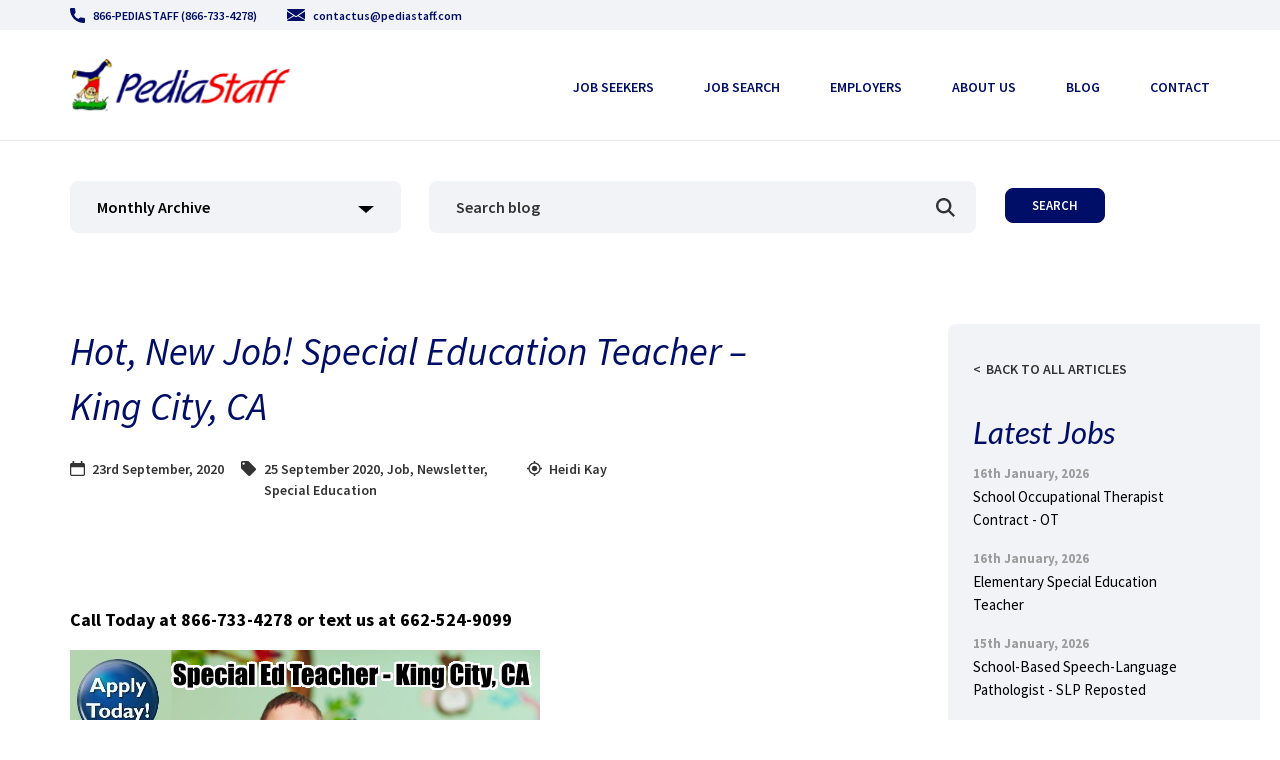

--- FILE ---
content_type: text/html; charset=UTF-8
request_url: https://www.pediastaff.com/blog/hot-new-job-special-education-teacher-king-city-ca-47901
body_size: 22909
content:
<!doctype html>
<html lang="en-US">
<head>
	<meta name=viewport content="width=device-width, initial-scale=1">
	<meta charset="UTF-8">
<script>
var gform;gform||(document.addEventListener("gform_main_scripts_loaded",function(){gform.scriptsLoaded=!0}),document.addEventListener("gform/theme/scripts_loaded",function(){gform.themeScriptsLoaded=!0}),window.addEventListener("DOMContentLoaded",function(){gform.domLoaded=!0}),gform={domLoaded:!1,scriptsLoaded:!1,themeScriptsLoaded:!1,isFormEditor:()=>"function"==typeof InitializeEditor,callIfLoaded:function(o){return!(!gform.domLoaded||!gform.scriptsLoaded||!gform.themeScriptsLoaded&&!gform.isFormEditor()||(gform.isFormEditor()&&console.warn("The use of gform.initializeOnLoaded() is deprecated in the form editor context and will be removed in Gravity Forms 3.1."),o(),0))},initializeOnLoaded:function(o){gform.callIfLoaded(o)||(document.addEventListener("gform_main_scripts_loaded",()=>{gform.scriptsLoaded=!0,gform.callIfLoaded(o)}),document.addEventListener("gform/theme/scripts_loaded",()=>{gform.themeScriptsLoaded=!0,gform.callIfLoaded(o)}),window.addEventListener("DOMContentLoaded",()=>{gform.domLoaded=!0,gform.callIfLoaded(o)}))},hooks:{action:{},filter:{}},addAction:function(o,r,e,t){gform.addHook("action",o,r,e,t)},addFilter:function(o,r,e,t){gform.addHook("filter",o,r,e,t)},doAction:function(o){gform.doHook("action",o,arguments)},applyFilters:function(o){return gform.doHook("filter",o,arguments)},removeAction:function(o,r){gform.removeHook("action",o,r)},removeFilter:function(o,r,e){gform.removeHook("filter",o,r,e)},addHook:function(o,r,e,t,n){null==gform.hooks[o][r]&&(gform.hooks[o][r]=[]);var d=gform.hooks[o][r];null==n&&(n=r+"_"+d.length),gform.hooks[o][r].push({tag:n,callable:e,priority:t=null==t?10:t})},doHook:function(r,o,e){var t;if(e=Array.prototype.slice.call(e,1),null!=gform.hooks[r][o]&&((o=gform.hooks[r][o]).sort(function(o,r){return o.priority-r.priority}),o.forEach(function(o){"function"!=typeof(t=o.callable)&&(t=window[t]),"action"==r?t.apply(null,e):e[0]=t.apply(null,e)})),"filter"==r)return e[0]},removeHook:function(o,r,t,n){var e;null!=gform.hooks[o][r]&&(e=(e=gform.hooks[o][r]).filter(function(o,r,e){return!!(null!=n&&n!=o.tag||null!=t&&t!=o.priority)}),gform.hooks[o][r]=e)}});
</script>

  	<meta name="viewport" content="width=device-width, initial-scale=1, shrink-to-fit=no, user-scalable=no">
	<link rel="profile" href="https://gmpg.org/xfn/11">
	<!-- Favicon -->
	<link rel="shortcut icon" href="https://www.pediastaff.com/wp-content/uploads/2020/06/favicon.png" type="image/x-icon">
	<!-- AOS -->
	<link href="https://unpkg.com/aos@2.3.1/dist/aos.css" rel="stylesheet">
	<!-- Owl Carousel 2 -->
	<link rel="stylesheet" href="https://cdnjs.cloudflare.com/ajax/libs/OwlCarousel2/2.3.4/assets/owl.carousel.min.css">
	<link rel="stylesheet" href="https://cdnjs.cloudflare.com/ajax/libs/OwlCarousel2/2.3.4/assets/owl.theme.default.min.css">
	<!-- Slick -->
	<link rel="stylesheet" type="text/css" href="//cdn.jsdelivr.net/npm/slick-carousel@1.8.1/slick/slick.css" />
	<!-- Slick Theme -->
	<link rel="stylesheet" type="text/css" href="//cdn.jsdelivr.net/npm/slick-carousel@1.8.1/slick/slick-theme.css" />
	<!-- FontAwesome -->
	<link rel="stylesheet" href="https://cdnjs.cloudflare.com/ajax/libs/font-awesome/5.11.2/css/all.css">
	<!-- Fonts -->
	<style id="" media="all">/* cyrillic-ext */
@font-face {
  font-family: 'Source Sans Pro';
  font-style: italic;
  font-weight: 200;
  font-display: swap;
  src: url(/fonts.gstatic.com/s/sourcesanspro/v23/6xKwdSBYKcSV-LCoeQqfX1RYOo3qPZYokSdh18S0xR41YDw.woff2) format('woff2');
  unicode-range: U+0460-052F, U+1C80-1C8A, U+20B4, U+2DE0-2DFF, U+A640-A69F, U+FE2E-FE2F;
}
/* cyrillic */
@font-face {
  font-family: 'Source Sans Pro';
  font-style: italic;
  font-weight: 200;
  font-display: swap;
  src: url(/fonts.gstatic.com/s/sourcesanspro/v23/6xKwdSBYKcSV-LCoeQqfX1RYOo3qPZYokSdo18S0xR41YDw.woff2) format('woff2');
  unicode-range: U+0301, U+0400-045F, U+0490-0491, U+04B0-04B1, U+2116;
}
/* greek-ext */
@font-face {
  font-family: 'Source Sans Pro';
  font-style: italic;
  font-weight: 200;
  font-display: swap;
  src: url(/fonts.gstatic.com/s/sourcesanspro/v23/6xKwdSBYKcSV-LCoeQqfX1RYOo3qPZYokSdg18S0xR41YDw.woff2) format('woff2');
  unicode-range: U+1F00-1FFF;
}
/* greek */
@font-face {
  font-family: 'Source Sans Pro';
  font-style: italic;
  font-weight: 200;
  font-display: swap;
  src: url(/fonts.gstatic.com/s/sourcesanspro/v23/6xKwdSBYKcSV-LCoeQqfX1RYOo3qPZYokSdv18S0xR41YDw.woff2) format('woff2');
  unicode-range: U+0370-0377, U+037A-037F, U+0384-038A, U+038C, U+038E-03A1, U+03A3-03FF;
}
/* vietnamese */
@font-face {
  font-family: 'Source Sans Pro';
  font-style: italic;
  font-weight: 200;
  font-display: swap;
  src: url(/fonts.gstatic.com/s/sourcesanspro/v23/6xKwdSBYKcSV-LCoeQqfX1RYOo3qPZYokSdj18S0xR41YDw.woff2) format('woff2');
  unicode-range: U+0102-0103, U+0110-0111, U+0128-0129, U+0168-0169, U+01A0-01A1, U+01AF-01B0, U+0300-0301, U+0303-0304, U+0308-0309, U+0323, U+0329, U+1EA0-1EF9, U+20AB;
}
/* latin-ext */
@font-face {
  font-family: 'Source Sans Pro';
  font-style: italic;
  font-weight: 200;
  font-display: swap;
  src: url(/fonts.gstatic.com/s/sourcesanspro/v23/6xKwdSBYKcSV-LCoeQqfX1RYOo3qPZYokSdi18S0xR41YDw.woff2) format('woff2');
  unicode-range: U+0100-02BA, U+02BD-02C5, U+02C7-02CC, U+02CE-02D7, U+02DD-02FF, U+0304, U+0308, U+0329, U+1D00-1DBF, U+1E00-1E9F, U+1EF2-1EFF, U+2020, U+20A0-20AB, U+20AD-20C0, U+2113, U+2C60-2C7F, U+A720-A7FF;
}
/* latin */
@font-face {
  font-family: 'Source Sans Pro';
  font-style: italic;
  font-weight: 200;
  font-display: swap;
  src: url(/fonts.gstatic.com/s/sourcesanspro/v23/6xKwdSBYKcSV-LCoeQqfX1RYOo3qPZYokSds18S0xR41.woff2) format('woff2');
  unicode-range: U+0000-00FF, U+0131, U+0152-0153, U+02BB-02BC, U+02C6, U+02DA, U+02DC, U+0304, U+0308, U+0329, U+2000-206F, U+20AC, U+2122, U+2191, U+2193, U+2212, U+2215, U+FEFF, U+FFFD;
}
/* cyrillic-ext */
@font-face {
  font-family: 'Source Sans Pro';
  font-style: italic;
  font-weight: 300;
  font-display: swap;
  src: url(/fonts.gstatic.com/s/sourcesanspro/v23/6xKwdSBYKcSV-LCoeQqfX1RYOo3qPZZMkidh18S0xR41YDw.woff2) format('woff2');
  unicode-range: U+0460-052F, U+1C80-1C8A, U+20B4, U+2DE0-2DFF, U+A640-A69F, U+FE2E-FE2F;
}
/* cyrillic */
@font-face {
  font-family: 'Source Sans Pro';
  font-style: italic;
  font-weight: 300;
  font-display: swap;
  src: url(/fonts.gstatic.com/s/sourcesanspro/v23/6xKwdSBYKcSV-LCoeQqfX1RYOo3qPZZMkido18S0xR41YDw.woff2) format('woff2');
  unicode-range: U+0301, U+0400-045F, U+0490-0491, U+04B0-04B1, U+2116;
}
/* greek-ext */
@font-face {
  font-family: 'Source Sans Pro';
  font-style: italic;
  font-weight: 300;
  font-display: swap;
  src: url(/fonts.gstatic.com/s/sourcesanspro/v23/6xKwdSBYKcSV-LCoeQqfX1RYOo3qPZZMkidg18S0xR41YDw.woff2) format('woff2');
  unicode-range: U+1F00-1FFF;
}
/* greek */
@font-face {
  font-family: 'Source Sans Pro';
  font-style: italic;
  font-weight: 300;
  font-display: swap;
  src: url(/fonts.gstatic.com/s/sourcesanspro/v23/6xKwdSBYKcSV-LCoeQqfX1RYOo3qPZZMkidv18S0xR41YDw.woff2) format('woff2');
  unicode-range: U+0370-0377, U+037A-037F, U+0384-038A, U+038C, U+038E-03A1, U+03A3-03FF;
}
/* vietnamese */
@font-face {
  font-family: 'Source Sans Pro';
  font-style: italic;
  font-weight: 300;
  font-display: swap;
  src: url(/fonts.gstatic.com/s/sourcesanspro/v23/6xKwdSBYKcSV-LCoeQqfX1RYOo3qPZZMkidj18S0xR41YDw.woff2) format('woff2');
  unicode-range: U+0102-0103, U+0110-0111, U+0128-0129, U+0168-0169, U+01A0-01A1, U+01AF-01B0, U+0300-0301, U+0303-0304, U+0308-0309, U+0323, U+0329, U+1EA0-1EF9, U+20AB;
}
/* latin-ext */
@font-face {
  font-family: 'Source Sans Pro';
  font-style: italic;
  font-weight: 300;
  font-display: swap;
  src: url(/fonts.gstatic.com/s/sourcesanspro/v23/6xKwdSBYKcSV-LCoeQqfX1RYOo3qPZZMkidi18S0xR41YDw.woff2) format('woff2');
  unicode-range: U+0100-02BA, U+02BD-02C5, U+02C7-02CC, U+02CE-02D7, U+02DD-02FF, U+0304, U+0308, U+0329, U+1D00-1DBF, U+1E00-1E9F, U+1EF2-1EFF, U+2020, U+20A0-20AB, U+20AD-20C0, U+2113, U+2C60-2C7F, U+A720-A7FF;
}
/* latin */
@font-face {
  font-family: 'Source Sans Pro';
  font-style: italic;
  font-weight: 300;
  font-display: swap;
  src: url(/fonts.gstatic.com/s/sourcesanspro/v23/6xKwdSBYKcSV-LCoeQqfX1RYOo3qPZZMkids18S0xR41.woff2) format('woff2');
  unicode-range: U+0000-00FF, U+0131, U+0152-0153, U+02BB-02BC, U+02C6, U+02DA, U+02DC, U+0304, U+0308, U+0329, U+2000-206F, U+20AC, U+2122, U+2191, U+2193, U+2212, U+2215, U+FEFF, U+FFFD;
}
/* cyrillic-ext */
@font-face {
  font-family: 'Source Sans Pro';
  font-style: italic;
  font-weight: 400;
  font-display: swap;
  src: url(/fonts.gstatic.com/s/sourcesanspro/v23/6xK1dSBYKcSV-LCoeQqfX1RYOo3qPZ7qsDJB9cme_xc.woff2) format('woff2');
  unicode-range: U+0460-052F, U+1C80-1C8A, U+20B4, U+2DE0-2DFF, U+A640-A69F, U+FE2E-FE2F;
}
/* cyrillic */
@font-face {
  font-family: 'Source Sans Pro';
  font-style: italic;
  font-weight: 400;
  font-display: swap;
  src: url(/fonts.gstatic.com/s/sourcesanspro/v23/6xK1dSBYKcSV-LCoeQqfX1RYOo3qPZ7jsDJB9cme_xc.woff2) format('woff2');
  unicode-range: U+0301, U+0400-045F, U+0490-0491, U+04B0-04B1, U+2116;
}
/* greek-ext */
@font-face {
  font-family: 'Source Sans Pro';
  font-style: italic;
  font-weight: 400;
  font-display: swap;
  src: url(/fonts.gstatic.com/s/sourcesanspro/v23/6xK1dSBYKcSV-LCoeQqfX1RYOo3qPZ7rsDJB9cme_xc.woff2) format('woff2');
  unicode-range: U+1F00-1FFF;
}
/* greek */
@font-face {
  font-family: 'Source Sans Pro';
  font-style: italic;
  font-weight: 400;
  font-display: swap;
  src: url(/fonts.gstatic.com/s/sourcesanspro/v23/6xK1dSBYKcSV-LCoeQqfX1RYOo3qPZ7ksDJB9cme_xc.woff2) format('woff2');
  unicode-range: U+0370-0377, U+037A-037F, U+0384-038A, U+038C, U+038E-03A1, U+03A3-03FF;
}
/* vietnamese */
@font-face {
  font-family: 'Source Sans Pro';
  font-style: italic;
  font-weight: 400;
  font-display: swap;
  src: url(/fonts.gstatic.com/s/sourcesanspro/v23/6xK1dSBYKcSV-LCoeQqfX1RYOo3qPZ7osDJB9cme_xc.woff2) format('woff2');
  unicode-range: U+0102-0103, U+0110-0111, U+0128-0129, U+0168-0169, U+01A0-01A1, U+01AF-01B0, U+0300-0301, U+0303-0304, U+0308-0309, U+0323, U+0329, U+1EA0-1EF9, U+20AB;
}
/* latin-ext */
@font-face {
  font-family: 'Source Sans Pro';
  font-style: italic;
  font-weight: 400;
  font-display: swap;
  src: url(/fonts.gstatic.com/s/sourcesanspro/v23/6xK1dSBYKcSV-LCoeQqfX1RYOo3qPZ7psDJB9cme_xc.woff2) format('woff2');
  unicode-range: U+0100-02BA, U+02BD-02C5, U+02C7-02CC, U+02CE-02D7, U+02DD-02FF, U+0304, U+0308, U+0329, U+1D00-1DBF, U+1E00-1E9F, U+1EF2-1EFF, U+2020, U+20A0-20AB, U+20AD-20C0, U+2113, U+2C60-2C7F, U+A720-A7FF;
}
/* latin */
@font-face {
  font-family: 'Source Sans Pro';
  font-style: italic;
  font-weight: 400;
  font-display: swap;
  src: url(/fonts.gstatic.com/s/sourcesanspro/v23/6xK1dSBYKcSV-LCoeQqfX1RYOo3qPZ7nsDJB9cme.woff2) format('woff2');
  unicode-range: U+0000-00FF, U+0131, U+0152-0153, U+02BB-02BC, U+02C6, U+02DA, U+02DC, U+0304, U+0308, U+0329, U+2000-206F, U+20AC, U+2122, U+2191, U+2193, U+2212, U+2215, U+FEFF, U+FFFD;
}
/* cyrillic-ext */
@font-face {
  font-family: 'Source Sans Pro';
  font-style: italic;
  font-weight: 600;
  font-display: swap;
  src: url(/fonts.gstatic.com/s/sourcesanspro/v23/6xKwdSBYKcSV-LCoeQqfX1RYOo3qPZY4lCdh18S0xR41YDw.woff2) format('woff2');
  unicode-range: U+0460-052F, U+1C80-1C8A, U+20B4, U+2DE0-2DFF, U+A640-A69F, U+FE2E-FE2F;
}
/* cyrillic */
@font-face {
  font-family: 'Source Sans Pro';
  font-style: italic;
  font-weight: 600;
  font-display: swap;
  src: url(/fonts.gstatic.com/s/sourcesanspro/v23/6xKwdSBYKcSV-LCoeQqfX1RYOo3qPZY4lCdo18S0xR41YDw.woff2) format('woff2');
  unicode-range: U+0301, U+0400-045F, U+0490-0491, U+04B0-04B1, U+2116;
}
/* greek-ext */
@font-face {
  font-family: 'Source Sans Pro';
  font-style: italic;
  font-weight: 600;
  font-display: swap;
  src: url(/fonts.gstatic.com/s/sourcesanspro/v23/6xKwdSBYKcSV-LCoeQqfX1RYOo3qPZY4lCdg18S0xR41YDw.woff2) format('woff2');
  unicode-range: U+1F00-1FFF;
}
/* greek */
@font-face {
  font-family: 'Source Sans Pro';
  font-style: italic;
  font-weight: 600;
  font-display: swap;
  src: url(/fonts.gstatic.com/s/sourcesanspro/v23/6xKwdSBYKcSV-LCoeQqfX1RYOo3qPZY4lCdv18S0xR41YDw.woff2) format('woff2');
  unicode-range: U+0370-0377, U+037A-037F, U+0384-038A, U+038C, U+038E-03A1, U+03A3-03FF;
}
/* vietnamese */
@font-face {
  font-family: 'Source Sans Pro';
  font-style: italic;
  font-weight: 600;
  font-display: swap;
  src: url(/fonts.gstatic.com/s/sourcesanspro/v23/6xKwdSBYKcSV-LCoeQqfX1RYOo3qPZY4lCdj18S0xR41YDw.woff2) format('woff2');
  unicode-range: U+0102-0103, U+0110-0111, U+0128-0129, U+0168-0169, U+01A0-01A1, U+01AF-01B0, U+0300-0301, U+0303-0304, U+0308-0309, U+0323, U+0329, U+1EA0-1EF9, U+20AB;
}
/* latin-ext */
@font-face {
  font-family: 'Source Sans Pro';
  font-style: italic;
  font-weight: 600;
  font-display: swap;
  src: url(/fonts.gstatic.com/s/sourcesanspro/v23/6xKwdSBYKcSV-LCoeQqfX1RYOo3qPZY4lCdi18S0xR41YDw.woff2) format('woff2');
  unicode-range: U+0100-02BA, U+02BD-02C5, U+02C7-02CC, U+02CE-02D7, U+02DD-02FF, U+0304, U+0308, U+0329, U+1D00-1DBF, U+1E00-1E9F, U+1EF2-1EFF, U+2020, U+20A0-20AB, U+20AD-20C0, U+2113, U+2C60-2C7F, U+A720-A7FF;
}
/* latin */
@font-face {
  font-family: 'Source Sans Pro';
  font-style: italic;
  font-weight: 600;
  font-display: swap;
  src: url(/fonts.gstatic.com/s/sourcesanspro/v23/6xKwdSBYKcSV-LCoeQqfX1RYOo3qPZY4lCds18S0xR41.woff2) format('woff2');
  unicode-range: U+0000-00FF, U+0131, U+0152-0153, U+02BB-02BC, U+02C6, U+02DA, U+02DC, U+0304, U+0308, U+0329, U+2000-206F, U+20AC, U+2122, U+2191, U+2193, U+2212, U+2215, U+FEFF, U+FFFD;
}
/* cyrillic-ext */
@font-face {
  font-family: 'Source Sans Pro';
  font-style: italic;
  font-weight: 700;
  font-display: swap;
  src: url(/fonts.gstatic.com/s/sourcesanspro/v23/6xKwdSBYKcSV-LCoeQqfX1RYOo3qPZZclSdh18S0xR41YDw.woff2) format('woff2');
  unicode-range: U+0460-052F, U+1C80-1C8A, U+20B4, U+2DE0-2DFF, U+A640-A69F, U+FE2E-FE2F;
}
/* cyrillic */
@font-face {
  font-family: 'Source Sans Pro';
  font-style: italic;
  font-weight: 700;
  font-display: swap;
  src: url(/fonts.gstatic.com/s/sourcesanspro/v23/6xKwdSBYKcSV-LCoeQqfX1RYOo3qPZZclSdo18S0xR41YDw.woff2) format('woff2');
  unicode-range: U+0301, U+0400-045F, U+0490-0491, U+04B0-04B1, U+2116;
}
/* greek-ext */
@font-face {
  font-family: 'Source Sans Pro';
  font-style: italic;
  font-weight: 700;
  font-display: swap;
  src: url(/fonts.gstatic.com/s/sourcesanspro/v23/6xKwdSBYKcSV-LCoeQqfX1RYOo3qPZZclSdg18S0xR41YDw.woff2) format('woff2');
  unicode-range: U+1F00-1FFF;
}
/* greek */
@font-face {
  font-family: 'Source Sans Pro';
  font-style: italic;
  font-weight: 700;
  font-display: swap;
  src: url(/fonts.gstatic.com/s/sourcesanspro/v23/6xKwdSBYKcSV-LCoeQqfX1RYOo3qPZZclSdv18S0xR41YDw.woff2) format('woff2');
  unicode-range: U+0370-0377, U+037A-037F, U+0384-038A, U+038C, U+038E-03A1, U+03A3-03FF;
}
/* vietnamese */
@font-face {
  font-family: 'Source Sans Pro';
  font-style: italic;
  font-weight: 700;
  font-display: swap;
  src: url(/fonts.gstatic.com/s/sourcesanspro/v23/6xKwdSBYKcSV-LCoeQqfX1RYOo3qPZZclSdj18S0xR41YDw.woff2) format('woff2');
  unicode-range: U+0102-0103, U+0110-0111, U+0128-0129, U+0168-0169, U+01A0-01A1, U+01AF-01B0, U+0300-0301, U+0303-0304, U+0308-0309, U+0323, U+0329, U+1EA0-1EF9, U+20AB;
}
/* latin-ext */
@font-face {
  font-family: 'Source Sans Pro';
  font-style: italic;
  font-weight: 700;
  font-display: swap;
  src: url(/fonts.gstatic.com/s/sourcesanspro/v23/6xKwdSBYKcSV-LCoeQqfX1RYOo3qPZZclSdi18S0xR41YDw.woff2) format('woff2');
  unicode-range: U+0100-02BA, U+02BD-02C5, U+02C7-02CC, U+02CE-02D7, U+02DD-02FF, U+0304, U+0308, U+0329, U+1D00-1DBF, U+1E00-1E9F, U+1EF2-1EFF, U+2020, U+20A0-20AB, U+20AD-20C0, U+2113, U+2C60-2C7F, U+A720-A7FF;
}
/* latin */
@font-face {
  font-family: 'Source Sans Pro';
  font-style: italic;
  font-weight: 700;
  font-display: swap;
  src: url(/fonts.gstatic.com/s/sourcesanspro/v23/6xKwdSBYKcSV-LCoeQqfX1RYOo3qPZZclSds18S0xR41.woff2) format('woff2');
  unicode-range: U+0000-00FF, U+0131, U+0152-0153, U+02BB-02BC, U+02C6, U+02DA, U+02DC, U+0304, U+0308, U+0329, U+2000-206F, U+20AC, U+2122, U+2191, U+2193, U+2212, U+2215, U+FEFF, U+FFFD;
}
/* cyrillic-ext */
@font-face {
  font-family: 'Source Sans Pro';
  font-style: italic;
  font-weight: 900;
  font-display: swap;
  src: url(/fonts.gstatic.com/s/sourcesanspro/v23/6xKwdSBYKcSV-LCoeQqfX1RYOo3qPZZklydh18S0xR41YDw.woff2) format('woff2');
  unicode-range: U+0460-052F, U+1C80-1C8A, U+20B4, U+2DE0-2DFF, U+A640-A69F, U+FE2E-FE2F;
}
/* cyrillic */
@font-face {
  font-family: 'Source Sans Pro';
  font-style: italic;
  font-weight: 900;
  font-display: swap;
  src: url(/fonts.gstatic.com/s/sourcesanspro/v23/6xKwdSBYKcSV-LCoeQqfX1RYOo3qPZZklydo18S0xR41YDw.woff2) format('woff2');
  unicode-range: U+0301, U+0400-045F, U+0490-0491, U+04B0-04B1, U+2116;
}
/* greek-ext */
@font-face {
  font-family: 'Source Sans Pro';
  font-style: italic;
  font-weight: 900;
  font-display: swap;
  src: url(/fonts.gstatic.com/s/sourcesanspro/v23/6xKwdSBYKcSV-LCoeQqfX1RYOo3qPZZklydg18S0xR41YDw.woff2) format('woff2');
  unicode-range: U+1F00-1FFF;
}
/* greek */
@font-face {
  font-family: 'Source Sans Pro';
  font-style: italic;
  font-weight: 900;
  font-display: swap;
  src: url(/fonts.gstatic.com/s/sourcesanspro/v23/6xKwdSBYKcSV-LCoeQqfX1RYOo3qPZZklydv18S0xR41YDw.woff2) format('woff2');
  unicode-range: U+0370-0377, U+037A-037F, U+0384-038A, U+038C, U+038E-03A1, U+03A3-03FF;
}
/* vietnamese */
@font-face {
  font-family: 'Source Sans Pro';
  font-style: italic;
  font-weight: 900;
  font-display: swap;
  src: url(/fonts.gstatic.com/s/sourcesanspro/v23/6xKwdSBYKcSV-LCoeQqfX1RYOo3qPZZklydj18S0xR41YDw.woff2) format('woff2');
  unicode-range: U+0102-0103, U+0110-0111, U+0128-0129, U+0168-0169, U+01A0-01A1, U+01AF-01B0, U+0300-0301, U+0303-0304, U+0308-0309, U+0323, U+0329, U+1EA0-1EF9, U+20AB;
}
/* latin-ext */
@font-face {
  font-family: 'Source Sans Pro';
  font-style: italic;
  font-weight: 900;
  font-display: swap;
  src: url(/fonts.gstatic.com/s/sourcesanspro/v23/6xKwdSBYKcSV-LCoeQqfX1RYOo3qPZZklydi18S0xR41YDw.woff2) format('woff2');
  unicode-range: U+0100-02BA, U+02BD-02C5, U+02C7-02CC, U+02CE-02D7, U+02DD-02FF, U+0304, U+0308, U+0329, U+1D00-1DBF, U+1E00-1E9F, U+1EF2-1EFF, U+2020, U+20A0-20AB, U+20AD-20C0, U+2113, U+2C60-2C7F, U+A720-A7FF;
}
/* latin */
@font-face {
  font-family: 'Source Sans Pro';
  font-style: italic;
  font-weight: 900;
  font-display: swap;
  src: url(/fonts.gstatic.com/s/sourcesanspro/v23/6xKwdSBYKcSV-LCoeQqfX1RYOo3qPZZklyds18S0xR41.woff2) format('woff2');
  unicode-range: U+0000-00FF, U+0131, U+0152-0153, U+02BB-02BC, U+02C6, U+02DA, U+02DC, U+0304, U+0308, U+0329, U+2000-206F, U+20AC, U+2122, U+2191, U+2193, U+2212, U+2215, U+FEFF, U+FFFD;
}
/* cyrillic-ext */
@font-face {
  font-family: 'Source Sans Pro';
  font-style: normal;
  font-weight: 200;
  font-display: swap;
  src: url(/fonts.gstatic.com/s/sourcesanspro/v23/6xKydSBYKcSV-LCoeQqfX1RYOo3i94_wmhdu3cOWxy40.woff2) format('woff2');
  unicode-range: U+0460-052F, U+1C80-1C8A, U+20B4, U+2DE0-2DFF, U+A640-A69F, U+FE2E-FE2F;
}
/* cyrillic */
@font-face {
  font-family: 'Source Sans Pro';
  font-style: normal;
  font-weight: 200;
  font-display: swap;
  src: url(/fonts.gstatic.com/s/sourcesanspro/v23/6xKydSBYKcSV-LCoeQqfX1RYOo3i94_wkxdu3cOWxy40.woff2) format('woff2');
  unicode-range: U+0301, U+0400-045F, U+0490-0491, U+04B0-04B1, U+2116;
}
/* greek-ext */
@font-face {
  font-family: 'Source Sans Pro';
  font-style: normal;
  font-weight: 200;
  font-display: swap;
  src: url(/fonts.gstatic.com/s/sourcesanspro/v23/6xKydSBYKcSV-LCoeQqfX1RYOo3i94_wmxdu3cOWxy40.woff2) format('woff2');
  unicode-range: U+1F00-1FFF;
}
/* greek */
@font-face {
  font-family: 'Source Sans Pro';
  font-style: normal;
  font-weight: 200;
  font-display: swap;
  src: url(/fonts.gstatic.com/s/sourcesanspro/v23/6xKydSBYKcSV-LCoeQqfX1RYOo3i94_wlBdu3cOWxy40.woff2) format('woff2');
  unicode-range: U+0370-0377, U+037A-037F, U+0384-038A, U+038C, U+038E-03A1, U+03A3-03FF;
}
/* vietnamese */
@font-face {
  font-family: 'Source Sans Pro';
  font-style: normal;
  font-weight: 200;
  font-display: swap;
  src: url(/fonts.gstatic.com/s/sourcesanspro/v23/6xKydSBYKcSV-LCoeQqfX1RYOo3i94_wmBdu3cOWxy40.woff2) format('woff2');
  unicode-range: U+0102-0103, U+0110-0111, U+0128-0129, U+0168-0169, U+01A0-01A1, U+01AF-01B0, U+0300-0301, U+0303-0304, U+0308-0309, U+0323, U+0329, U+1EA0-1EF9, U+20AB;
}
/* latin-ext */
@font-face {
  font-family: 'Source Sans Pro';
  font-style: normal;
  font-weight: 200;
  font-display: swap;
  src: url(/fonts.gstatic.com/s/sourcesanspro/v23/6xKydSBYKcSV-LCoeQqfX1RYOo3i94_wmRdu3cOWxy40.woff2) format('woff2');
  unicode-range: U+0100-02BA, U+02BD-02C5, U+02C7-02CC, U+02CE-02D7, U+02DD-02FF, U+0304, U+0308, U+0329, U+1D00-1DBF, U+1E00-1E9F, U+1EF2-1EFF, U+2020, U+20A0-20AB, U+20AD-20C0, U+2113, U+2C60-2C7F, U+A720-A7FF;
}
/* latin */
@font-face {
  font-family: 'Source Sans Pro';
  font-style: normal;
  font-weight: 200;
  font-display: swap;
  src: url(/fonts.gstatic.com/s/sourcesanspro/v23/6xKydSBYKcSV-LCoeQqfX1RYOo3i94_wlxdu3cOWxw.woff2) format('woff2');
  unicode-range: U+0000-00FF, U+0131, U+0152-0153, U+02BB-02BC, U+02C6, U+02DA, U+02DC, U+0304, U+0308, U+0329, U+2000-206F, U+20AC, U+2122, U+2191, U+2193, U+2212, U+2215, U+FEFF, U+FFFD;
}
/* cyrillic-ext */
@font-face {
  font-family: 'Source Sans Pro';
  font-style: normal;
  font-weight: 300;
  font-display: swap;
  src: url(/fonts.gstatic.com/s/sourcesanspro/v23/6xKydSBYKcSV-LCoeQqfX1RYOo3ik4zwmhdu3cOWxy40.woff2) format('woff2');
  unicode-range: U+0460-052F, U+1C80-1C8A, U+20B4, U+2DE0-2DFF, U+A640-A69F, U+FE2E-FE2F;
}
/* cyrillic */
@font-face {
  font-family: 'Source Sans Pro';
  font-style: normal;
  font-weight: 300;
  font-display: swap;
  src: url(/fonts.gstatic.com/s/sourcesanspro/v23/6xKydSBYKcSV-LCoeQqfX1RYOo3ik4zwkxdu3cOWxy40.woff2) format('woff2');
  unicode-range: U+0301, U+0400-045F, U+0490-0491, U+04B0-04B1, U+2116;
}
/* greek-ext */
@font-face {
  font-family: 'Source Sans Pro';
  font-style: normal;
  font-weight: 300;
  font-display: swap;
  src: url(/fonts.gstatic.com/s/sourcesanspro/v23/6xKydSBYKcSV-LCoeQqfX1RYOo3ik4zwmxdu3cOWxy40.woff2) format('woff2');
  unicode-range: U+1F00-1FFF;
}
/* greek */
@font-face {
  font-family: 'Source Sans Pro';
  font-style: normal;
  font-weight: 300;
  font-display: swap;
  src: url(/fonts.gstatic.com/s/sourcesanspro/v23/6xKydSBYKcSV-LCoeQqfX1RYOo3ik4zwlBdu3cOWxy40.woff2) format('woff2');
  unicode-range: U+0370-0377, U+037A-037F, U+0384-038A, U+038C, U+038E-03A1, U+03A3-03FF;
}
/* vietnamese */
@font-face {
  font-family: 'Source Sans Pro';
  font-style: normal;
  font-weight: 300;
  font-display: swap;
  src: url(/fonts.gstatic.com/s/sourcesanspro/v23/6xKydSBYKcSV-LCoeQqfX1RYOo3ik4zwmBdu3cOWxy40.woff2) format('woff2');
  unicode-range: U+0102-0103, U+0110-0111, U+0128-0129, U+0168-0169, U+01A0-01A1, U+01AF-01B0, U+0300-0301, U+0303-0304, U+0308-0309, U+0323, U+0329, U+1EA0-1EF9, U+20AB;
}
/* latin-ext */
@font-face {
  font-family: 'Source Sans Pro';
  font-style: normal;
  font-weight: 300;
  font-display: swap;
  src: url(/fonts.gstatic.com/s/sourcesanspro/v23/6xKydSBYKcSV-LCoeQqfX1RYOo3ik4zwmRdu3cOWxy40.woff2) format('woff2');
  unicode-range: U+0100-02BA, U+02BD-02C5, U+02C7-02CC, U+02CE-02D7, U+02DD-02FF, U+0304, U+0308, U+0329, U+1D00-1DBF, U+1E00-1E9F, U+1EF2-1EFF, U+2020, U+20A0-20AB, U+20AD-20C0, U+2113, U+2C60-2C7F, U+A720-A7FF;
}
/* latin */
@font-face {
  font-family: 'Source Sans Pro';
  font-style: normal;
  font-weight: 300;
  font-display: swap;
  src: url(/fonts.gstatic.com/s/sourcesanspro/v23/6xKydSBYKcSV-LCoeQqfX1RYOo3ik4zwlxdu3cOWxw.woff2) format('woff2');
  unicode-range: U+0000-00FF, U+0131, U+0152-0153, U+02BB-02BC, U+02C6, U+02DA, U+02DC, U+0304, U+0308, U+0329, U+2000-206F, U+20AC, U+2122, U+2191, U+2193, U+2212, U+2215, U+FEFF, U+FFFD;
}
/* cyrillic-ext */
@font-face {
  font-family: 'Source Sans Pro';
  font-style: normal;
  font-weight: 400;
  font-display: swap;
  src: url(/fonts.gstatic.com/s/sourcesanspro/v23/6xK3dSBYKcSV-LCoeQqfX1RYOo3qNa7lujVj9_mf.woff2) format('woff2');
  unicode-range: U+0460-052F, U+1C80-1C8A, U+20B4, U+2DE0-2DFF, U+A640-A69F, U+FE2E-FE2F;
}
/* cyrillic */
@font-face {
  font-family: 'Source Sans Pro';
  font-style: normal;
  font-weight: 400;
  font-display: swap;
  src: url(/fonts.gstatic.com/s/sourcesanspro/v23/6xK3dSBYKcSV-LCoeQqfX1RYOo3qPK7lujVj9_mf.woff2) format('woff2');
  unicode-range: U+0301, U+0400-045F, U+0490-0491, U+04B0-04B1, U+2116;
}
/* greek-ext */
@font-face {
  font-family: 'Source Sans Pro';
  font-style: normal;
  font-weight: 400;
  font-display: swap;
  src: url(/fonts.gstatic.com/s/sourcesanspro/v23/6xK3dSBYKcSV-LCoeQqfX1RYOo3qNK7lujVj9_mf.woff2) format('woff2');
  unicode-range: U+1F00-1FFF;
}
/* greek */
@font-face {
  font-family: 'Source Sans Pro';
  font-style: normal;
  font-weight: 400;
  font-display: swap;
  src: url(/fonts.gstatic.com/s/sourcesanspro/v23/6xK3dSBYKcSV-LCoeQqfX1RYOo3qO67lujVj9_mf.woff2) format('woff2');
  unicode-range: U+0370-0377, U+037A-037F, U+0384-038A, U+038C, U+038E-03A1, U+03A3-03FF;
}
/* vietnamese */
@font-face {
  font-family: 'Source Sans Pro';
  font-style: normal;
  font-weight: 400;
  font-display: swap;
  src: url(/fonts.gstatic.com/s/sourcesanspro/v23/6xK3dSBYKcSV-LCoeQqfX1RYOo3qN67lujVj9_mf.woff2) format('woff2');
  unicode-range: U+0102-0103, U+0110-0111, U+0128-0129, U+0168-0169, U+01A0-01A1, U+01AF-01B0, U+0300-0301, U+0303-0304, U+0308-0309, U+0323, U+0329, U+1EA0-1EF9, U+20AB;
}
/* latin-ext */
@font-face {
  font-family: 'Source Sans Pro';
  font-style: normal;
  font-weight: 400;
  font-display: swap;
  src: url(/fonts.gstatic.com/s/sourcesanspro/v23/6xK3dSBYKcSV-LCoeQqfX1RYOo3qNq7lujVj9_mf.woff2) format('woff2');
  unicode-range: U+0100-02BA, U+02BD-02C5, U+02C7-02CC, U+02CE-02D7, U+02DD-02FF, U+0304, U+0308, U+0329, U+1D00-1DBF, U+1E00-1E9F, U+1EF2-1EFF, U+2020, U+20A0-20AB, U+20AD-20C0, U+2113, U+2C60-2C7F, U+A720-A7FF;
}
/* latin */
@font-face {
  font-family: 'Source Sans Pro';
  font-style: normal;
  font-weight: 400;
  font-display: swap;
  src: url(/fonts.gstatic.com/s/sourcesanspro/v23/6xK3dSBYKcSV-LCoeQqfX1RYOo3qOK7lujVj9w.woff2) format('woff2');
  unicode-range: U+0000-00FF, U+0131, U+0152-0153, U+02BB-02BC, U+02C6, U+02DA, U+02DC, U+0304, U+0308, U+0329, U+2000-206F, U+20AC, U+2122, U+2191, U+2193, U+2212, U+2215, U+FEFF, U+FFFD;
}
/* cyrillic-ext */
@font-face {
  font-family: 'Source Sans Pro';
  font-style: normal;
  font-weight: 600;
  font-display: swap;
  src: url(/fonts.gstatic.com/s/sourcesanspro/v23/6xKydSBYKcSV-LCoeQqfX1RYOo3i54rwmhdu3cOWxy40.woff2) format('woff2');
  unicode-range: U+0460-052F, U+1C80-1C8A, U+20B4, U+2DE0-2DFF, U+A640-A69F, U+FE2E-FE2F;
}
/* cyrillic */
@font-face {
  font-family: 'Source Sans Pro';
  font-style: normal;
  font-weight: 600;
  font-display: swap;
  src: url(/fonts.gstatic.com/s/sourcesanspro/v23/6xKydSBYKcSV-LCoeQqfX1RYOo3i54rwkxdu3cOWxy40.woff2) format('woff2');
  unicode-range: U+0301, U+0400-045F, U+0490-0491, U+04B0-04B1, U+2116;
}
/* greek-ext */
@font-face {
  font-family: 'Source Sans Pro';
  font-style: normal;
  font-weight: 600;
  font-display: swap;
  src: url(/fonts.gstatic.com/s/sourcesanspro/v23/6xKydSBYKcSV-LCoeQqfX1RYOo3i54rwmxdu3cOWxy40.woff2) format('woff2');
  unicode-range: U+1F00-1FFF;
}
/* greek */
@font-face {
  font-family: 'Source Sans Pro';
  font-style: normal;
  font-weight: 600;
  font-display: swap;
  src: url(/fonts.gstatic.com/s/sourcesanspro/v23/6xKydSBYKcSV-LCoeQqfX1RYOo3i54rwlBdu3cOWxy40.woff2) format('woff2');
  unicode-range: U+0370-0377, U+037A-037F, U+0384-038A, U+038C, U+038E-03A1, U+03A3-03FF;
}
/* vietnamese */
@font-face {
  font-family: 'Source Sans Pro';
  font-style: normal;
  font-weight: 600;
  font-display: swap;
  src: url(/fonts.gstatic.com/s/sourcesanspro/v23/6xKydSBYKcSV-LCoeQqfX1RYOo3i54rwmBdu3cOWxy40.woff2) format('woff2');
  unicode-range: U+0102-0103, U+0110-0111, U+0128-0129, U+0168-0169, U+01A0-01A1, U+01AF-01B0, U+0300-0301, U+0303-0304, U+0308-0309, U+0323, U+0329, U+1EA0-1EF9, U+20AB;
}
/* latin-ext */
@font-face {
  font-family: 'Source Sans Pro';
  font-style: normal;
  font-weight: 600;
  font-display: swap;
  src: url(/fonts.gstatic.com/s/sourcesanspro/v23/6xKydSBYKcSV-LCoeQqfX1RYOo3i54rwmRdu3cOWxy40.woff2) format('woff2');
  unicode-range: U+0100-02BA, U+02BD-02C5, U+02C7-02CC, U+02CE-02D7, U+02DD-02FF, U+0304, U+0308, U+0329, U+1D00-1DBF, U+1E00-1E9F, U+1EF2-1EFF, U+2020, U+20A0-20AB, U+20AD-20C0, U+2113, U+2C60-2C7F, U+A720-A7FF;
}
/* latin */
@font-face {
  font-family: 'Source Sans Pro';
  font-style: normal;
  font-weight: 600;
  font-display: swap;
  src: url(/fonts.gstatic.com/s/sourcesanspro/v23/6xKydSBYKcSV-LCoeQqfX1RYOo3i54rwlxdu3cOWxw.woff2) format('woff2');
  unicode-range: U+0000-00FF, U+0131, U+0152-0153, U+02BB-02BC, U+02C6, U+02DA, U+02DC, U+0304, U+0308, U+0329, U+2000-206F, U+20AC, U+2122, U+2191, U+2193, U+2212, U+2215, U+FEFF, U+FFFD;
}
/* cyrillic-ext */
@font-face {
  font-family: 'Source Sans Pro';
  font-style: normal;
  font-weight: 700;
  font-display: swap;
  src: url(/fonts.gstatic.com/s/sourcesanspro/v23/6xKydSBYKcSV-LCoeQqfX1RYOo3ig4vwmhdu3cOWxy40.woff2) format('woff2');
  unicode-range: U+0460-052F, U+1C80-1C8A, U+20B4, U+2DE0-2DFF, U+A640-A69F, U+FE2E-FE2F;
}
/* cyrillic */
@font-face {
  font-family: 'Source Sans Pro';
  font-style: normal;
  font-weight: 700;
  font-display: swap;
  src: url(/fonts.gstatic.com/s/sourcesanspro/v23/6xKydSBYKcSV-LCoeQqfX1RYOo3ig4vwkxdu3cOWxy40.woff2) format('woff2');
  unicode-range: U+0301, U+0400-045F, U+0490-0491, U+04B0-04B1, U+2116;
}
/* greek-ext */
@font-face {
  font-family: 'Source Sans Pro';
  font-style: normal;
  font-weight: 700;
  font-display: swap;
  src: url(/fonts.gstatic.com/s/sourcesanspro/v23/6xKydSBYKcSV-LCoeQqfX1RYOo3ig4vwmxdu3cOWxy40.woff2) format('woff2');
  unicode-range: U+1F00-1FFF;
}
/* greek */
@font-face {
  font-family: 'Source Sans Pro';
  font-style: normal;
  font-weight: 700;
  font-display: swap;
  src: url(/fonts.gstatic.com/s/sourcesanspro/v23/6xKydSBYKcSV-LCoeQqfX1RYOo3ig4vwlBdu3cOWxy40.woff2) format('woff2');
  unicode-range: U+0370-0377, U+037A-037F, U+0384-038A, U+038C, U+038E-03A1, U+03A3-03FF;
}
/* vietnamese */
@font-face {
  font-family: 'Source Sans Pro';
  font-style: normal;
  font-weight: 700;
  font-display: swap;
  src: url(/fonts.gstatic.com/s/sourcesanspro/v23/6xKydSBYKcSV-LCoeQqfX1RYOo3ig4vwmBdu3cOWxy40.woff2) format('woff2');
  unicode-range: U+0102-0103, U+0110-0111, U+0128-0129, U+0168-0169, U+01A0-01A1, U+01AF-01B0, U+0300-0301, U+0303-0304, U+0308-0309, U+0323, U+0329, U+1EA0-1EF9, U+20AB;
}
/* latin-ext */
@font-face {
  font-family: 'Source Sans Pro';
  font-style: normal;
  font-weight: 700;
  font-display: swap;
  src: url(/fonts.gstatic.com/s/sourcesanspro/v23/6xKydSBYKcSV-LCoeQqfX1RYOo3ig4vwmRdu3cOWxy40.woff2) format('woff2');
  unicode-range: U+0100-02BA, U+02BD-02C5, U+02C7-02CC, U+02CE-02D7, U+02DD-02FF, U+0304, U+0308, U+0329, U+1D00-1DBF, U+1E00-1E9F, U+1EF2-1EFF, U+2020, U+20A0-20AB, U+20AD-20C0, U+2113, U+2C60-2C7F, U+A720-A7FF;
}
/* latin */
@font-face {
  font-family: 'Source Sans Pro';
  font-style: normal;
  font-weight: 700;
  font-display: swap;
  src: url(/fonts.gstatic.com/s/sourcesanspro/v23/6xKydSBYKcSV-LCoeQqfX1RYOo3ig4vwlxdu3cOWxw.woff2) format('woff2');
  unicode-range: U+0000-00FF, U+0131, U+0152-0153, U+02BB-02BC, U+02C6, U+02DA, U+02DC, U+0304, U+0308, U+0329, U+2000-206F, U+20AC, U+2122, U+2191, U+2193, U+2212, U+2215, U+FEFF, U+FFFD;
}
/* cyrillic-ext */
@font-face {
  font-family: 'Source Sans Pro';
  font-style: normal;
  font-weight: 900;
  font-display: swap;
  src: url(/fonts.gstatic.com/s/sourcesanspro/v23/6xKydSBYKcSV-LCoeQqfX1RYOo3iu4nwmhdu3cOWxy40.woff2) format('woff2');
  unicode-range: U+0460-052F, U+1C80-1C8A, U+20B4, U+2DE0-2DFF, U+A640-A69F, U+FE2E-FE2F;
}
/* cyrillic */
@font-face {
  font-family: 'Source Sans Pro';
  font-style: normal;
  font-weight: 900;
  font-display: swap;
  src: url(/fonts.gstatic.com/s/sourcesanspro/v23/6xKydSBYKcSV-LCoeQqfX1RYOo3iu4nwkxdu3cOWxy40.woff2) format('woff2');
  unicode-range: U+0301, U+0400-045F, U+0490-0491, U+04B0-04B1, U+2116;
}
/* greek-ext */
@font-face {
  font-family: 'Source Sans Pro';
  font-style: normal;
  font-weight: 900;
  font-display: swap;
  src: url(/fonts.gstatic.com/s/sourcesanspro/v23/6xKydSBYKcSV-LCoeQqfX1RYOo3iu4nwmxdu3cOWxy40.woff2) format('woff2');
  unicode-range: U+1F00-1FFF;
}
/* greek */
@font-face {
  font-family: 'Source Sans Pro';
  font-style: normal;
  font-weight: 900;
  font-display: swap;
  src: url(/fonts.gstatic.com/s/sourcesanspro/v23/6xKydSBYKcSV-LCoeQqfX1RYOo3iu4nwlBdu3cOWxy40.woff2) format('woff2');
  unicode-range: U+0370-0377, U+037A-037F, U+0384-038A, U+038C, U+038E-03A1, U+03A3-03FF;
}
/* vietnamese */
@font-face {
  font-family: 'Source Sans Pro';
  font-style: normal;
  font-weight: 900;
  font-display: swap;
  src: url(/fonts.gstatic.com/s/sourcesanspro/v23/6xKydSBYKcSV-LCoeQqfX1RYOo3iu4nwmBdu3cOWxy40.woff2) format('woff2');
  unicode-range: U+0102-0103, U+0110-0111, U+0128-0129, U+0168-0169, U+01A0-01A1, U+01AF-01B0, U+0300-0301, U+0303-0304, U+0308-0309, U+0323, U+0329, U+1EA0-1EF9, U+20AB;
}
/* latin-ext */
@font-face {
  font-family: 'Source Sans Pro';
  font-style: normal;
  font-weight: 900;
  font-display: swap;
  src: url(/fonts.gstatic.com/s/sourcesanspro/v23/6xKydSBYKcSV-LCoeQqfX1RYOo3iu4nwmRdu3cOWxy40.woff2) format('woff2');
  unicode-range: U+0100-02BA, U+02BD-02C5, U+02C7-02CC, U+02CE-02D7, U+02DD-02FF, U+0304, U+0308, U+0329, U+1D00-1DBF, U+1E00-1E9F, U+1EF2-1EFF, U+2020, U+20A0-20AB, U+20AD-20C0, U+2113, U+2C60-2C7F, U+A720-A7FF;
}
/* latin */
@font-face {
  font-family: 'Source Sans Pro';
  font-style: normal;
  font-weight: 900;
  font-display: swap;
  src: url(/fonts.gstatic.com/s/sourcesanspro/v23/6xKydSBYKcSV-LCoeQqfX1RYOo3iu4nwlxdu3cOWxw.woff2) format('woff2');
  unicode-range: U+0000-00FF, U+0131, U+0152-0153, U+02BB-02BC, U+02C6, U+02DA, U+02DC, U+0304, U+0308, U+0329, U+2000-206F, U+20AC, U+2122, U+2191, U+2193, U+2212, U+2215, U+FEFF, U+FFFD;
}
</style>
	<style id="" media="all">/* latin-ext */
@font-face {
  font-family: 'Lato';
  font-style: italic;
  font-weight: 400;
  font-display: swap;
  src: url(/fonts.gstatic.com/s/lato/v25/S6u8w4BMUTPHjxsAUi-qNiXg7eU0.woff2) format('woff2');
  unicode-range: U+0100-02BA, U+02BD-02C5, U+02C7-02CC, U+02CE-02D7, U+02DD-02FF, U+0304, U+0308, U+0329, U+1D00-1DBF, U+1E00-1E9F, U+1EF2-1EFF, U+2020, U+20A0-20AB, U+20AD-20C0, U+2113, U+2C60-2C7F, U+A720-A7FF;
}
/* latin */
@font-face {
  font-family: 'Lato';
  font-style: italic;
  font-weight: 400;
  font-display: swap;
  src: url(/fonts.gstatic.com/s/lato/v25/S6u8w4BMUTPHjxsAXC-qNiXg7Q.woff2) format('woff2');
  unicode-range: U+0000-00FF, U+0131, U+0152-0153, U+02BB-02BC, U+02C6, U+02DA, U+02DC, U+0304, U+0308, U+0329, U+2000-206F, U+20AC, U+2122, U+2191, U+2193, U+2212, U+2215, U+FEFF, U+FFFD;
}
/* latin-ext */
@font-face {
  font-family: 'Lato';
  font-style: normal;
  font-weight: 400;
  font-display: swap;
  src: url(/fonts.gstatic.com/s/lato/v25/S6uyw4BMUTPHjxAwXiWtFCfQ7A.woff2) format('woff2');
  unicode-range: U+0100-02BA, U+02BD-02C5, U+02C7-02CC, U+02CE-02D7, U+02DD-02FF, U+0304, U+0308, U+0329, U+1D00-1DBF, U+1E00-1E9F, U+1EF2-1EFF, U+2020, U+20A0-20AB, U+20AD-20C0, U+2113, U+2C60-2C7F, U+A720-A7FF;
}
/* latin */
@font-face {
  font-family: 'Lato';
  font-style: normal;
  font-weight: 400;
  font-display: swap;
  src: url(/fonts.gstatic.com/s/lato/v25/S6uyw4BMUTPHjx4wXiWtFCc.woff2) format('woff2');
  unicode-range: U+0000-00FF, U+0131, U+0152-0153, U+02BB-02BC, U+02C6, U+02DA, U+02DC, U+0304, U+0308, U+0329, U+2000-206F, U+20AC, U+2122, U+2191, U+2193, U+2212, U+2215, U+FEFF, U+FFFD;
}
</style>
	<!-- Bootstrap CSS -->
	<link rel="stylesheet" href="https://stackpath.bootstrapcdn.com/bootstrap/4.3.1/css/bootstrap.min.css" integrity="sha384-ggOyR0iXCbMQv3Xipma34MD+dH/1fQ784/j6cY/iJTQUOhcWr7x9JvoRxT2MZw1T" crossorigin="anonymous">
	<meta name='robots' content='index, follow, max-image-preview:large, max-snippet:-1, max-video-preview:-1' />

	<!-- This site is optimized with the Yoast SEO plugin v26.7 - https://yoast.com/wordpress/plugins/seo/ -->
	<title>Hot, New Job! Special Education Teacher - King City, CA - PediaStaff</title>
	<link rel="canonical" href="https://www.pediastaff.com/blog/hot-new-job-special-education-teacher-king-city-ca-47901" />
	<meta property="og:locale" content="en_US" />
	<meta property="og:type" content="article" />
	<meta property="og:title" content="Hot, New Job! Special Education Teacher - King City, CA - PediaStaff" />
	<meta property="og:description" content="Call Today at 866-733-4278 or text us at 662-524-9099    We are seeking a Moderate/severe Special Education Teacher for the King City area. Central California is home to beautiful destinations such as Carmel-By-the-Sea, the Monterey Zoo, and flourishing vineyards. * Enjoy this location in Monterey County, California this 2020/21 SY * Multiple disabilities program; Middle school grades [&hellip;]" />
	<meta property="og:url" content="https://www.pediastaff.com/blog/hot-new-job-special-education-teacher-king-city-ca-47901" />
	<meta property="og:site_name" content="PediaStaff" />
	<meta property="article:published_time" content="2020-09-23T15:08:26+00:00" />
	<meta property="og:image" content="https://www.pediastaff.com/blog/wp-content/uploads/2020/09/King-City-spedteacher-ca.jpg" />
	<meta name="author" content="Heidi Kay" />
	<meta name="twitter:card" content="summary_large_image" />
	<meta name="twitter:label1" content="Written by" />
	<meta name="twitter:data1" content="Heidi Kay" />
	<meta name="twitter:label2" content="Est. reading time" />
	<meta name="twitter:data2" content="1 minute" />
	<script type="application/ld+json" class="yoast-schema-graph">{"@context":"https://schema.org","@graph":[{"@type":"Article","@id":"https://www.pediastaff.com/blog/hot-new-job-special-education-teacher-king-city-ca-47901#article","isPartOf":{"@id":"https://www.pediastaff.com/blog/hot-new-job-special-education-teacher-king-city-ca-47901"},"author":{"name":"Heidi Kay","@id":"https://www.pediastaff.com/#/schema/person/374cae21cfac5075abb4c9cf1d050cb5"},"headline":"Hot, New Job! Special Education Teacher &#8211; King City, CA","datePublished":"2020-09-23T15:08:26+00:00","mainEntityOfPage":{"@id":"https://www.pediastaff.com/blog/hot-new-job-special-education-teacher-king-city-ca-47901"},"wordCount":279,"commentCount":0,"image":{"@id":"https://www.pediastaff.com/blog/hot-new-job-special-education-teacher-king-city-ca-47901#primaryimage"},"thumbnailUrl":"https://www.pediastaff.com/wp-content/uploads/2020/09/King-City-spedteacher-ca.jpg","keywords":["25 September 2020","Job","Newsletter","Special Education"],"articleSection":["Blog"],"inLanguage":"en-US"},{"@type":"WebPage","@id":"https://www.pediastaff.com/blog/hot-new-job-special-education-teacher-king-city-ca-47901","url":"https://www.pediastaff.com/blog/hot-new-job-special-education-teacher-king-city-ca-47901","name":"Hot, New Job! Special Education Teacher - King City, CA - PediaStaff","isPartOf":{"@id":"https://www.pediastaff.com/#website"},"primaryImageOfPage":{"@id":"https://www.pediastaff.com/blog/hot-new-job-special-education-teacher-king-city-ca-47901#primaryimage"},"image":{"@id":"https://www.pediastaff.com/blog/hot-new-job-special-education-teacher-king-city-ca-47901#primaryimage"},"thumbnailUrl":"https://www.pediastaff.com/wp-content/uploads/2020/09/King-City-spedteacher-ca.jpg","datePublished":"2020-09-23T15:08:26+00:00","author":{"@id":"https://www.pediastaff.com/#/schema/person/374cae21cfac5075abb4c9cf1d050cb5"},"breadcrumb":{"@id":"https://www.pediastaff.com/blog/hot-new-job-special-education-teacher-king-city-ca-47901#breadcrumb"},"inLanguage":"en-US","potentialAction":[{"@type":"ReadAction","target":["https://www.pediastaff.com/blog/hot-new-job-special-education-teacher-king-city-ca-47901"]}]},{"@type":"ImageObject","inLanguage":"en-US","@id":"https://www.pediastaff.com/blog/hot-new-job-special-education-teacher-king-city-ca-47901#primaryimage","url":"https://www.pediastaff.com/wp-content/uploads/2020/09/King-City-spedteacher-ca.jpg","contentUrl":"https://www.pediastaff.com/wp-content/uploads/2020/09/King-City-spedteacher-ca.jpg","width":470,"height":246},{"@type":"BreadcrumbList","@id":"https://www.pediastaff.com/blog/hot-new-job-special-education-teacher-king-city-ca-47901#breadcrumb","itemListElement":[{"@type":"ListItem","position":1,"name":"Home","item":"https://www.pediastaff.com/"},{"@type":"ListItem","position":2,"name":"Hot, New Job! Special Education Teacher &#8211; King City, CA"}]},{"@type":"WebSite","@id":"https://www.pediastaff.com/#website","url":"https://www.pediastaff.com/","name":"PediaStaff","description":"Pediatric &amp; School Based Therapy Staffing","potentialAction":[{"@type":"SearchAction","target":{"@type":"EntryPoint","urlTemplate":"https://www.pediastaff.com/?s={search_term_string}"},"query-input":{"@type":"PropertyValueSpecification","valueRequired":true,"valueName":"search_term_string"}}],"inLanguage":"en-US"},{"@type":"Person","@id":"https://www.pediastaff.com/#/schema/person/374cae21cfac5075abb4c9cf1d050cb5","name":"Heidi Kay","url":"https://www.pediastaff.com/author/heidi"}]}</script>
	<!-- / Yoast SEO plugin. -->


<link rel='dns-prefetch' href='//www.googletagmanager.com' />
<link rel="alternate" type="application/rss+xml" title="PediaStaff &raquo; Feed" href="https://www.pediastaff.com/feed" />
<link rel="alternate" title="oEmbed (JSON)" type="application/json+oembed" href="https://www.pediastaff.com/wp-json/oembed/1.0/embed?url=https%3A%2F%2Fwww.pediastaff.com%2Fblog%2Fhot-new-job-special-education-teacher-king-city-ca-47901" />
<link rel="alternate" title="oEmbed (XML)" type="text/xml+oembed" href="https://www.pediastaff.com/wp-json/oembed/1.0/embed?url=https%3A%2F%2Fwww.pediastaff.com%2Fblog%2Fhot-new-job-special-education-teacher-king-city-ca-47901&#038;format=xml" />
<style id='wp-img-auto-sizes-contain-inline-css'>
img:is([sizes=auto i],[sizes^="auto," i]){contain-intrinsic-size:3000px 1500px}
/*# sourceURL=wp-img-auto-sizes-contain-inline-css */
</style>
<link rel='stylesheet' id='wp-color-picker-css' href='https://www.pediastaff.com/wp-admin/css/color-picker.min.css?ver=6.9' media='all' />
<link rel='stylesheet' id='jobscience-main-css-css' href='https://www.pediastaff.com/wp-content/plugins/job-manager-jobscience/css/jobscience.css?ver=6.9' media='all' />
<style id='wp-emoji-styles-inline-css'>

	img.wp-smiley, img.emoji {
		display: inline !important;
		border: none !important;
		box-shadow: none !important;
		height: 1em !important;
		width: 1em !important;
		margin: 0 0.07em !important;
		vertical-align: -0.1em !important;
		background: none !important;
		padding: 0 !important;
	}
/*# sourceURL=wp-emoji-styles-inline-css */
</style>
<style id='wp-block-library-inline-css'>
:root{--wp-block-synced-color:#7a00df;--wp-block-synced-color--rgb:122,0,223;--wp-bound-block-color:var(--wp-block-synced-color);--wp-editor-canvas-background:#ddd;--wp-admin-theme-color:#007cba;--wp-admin-theme-color--rgb:0,124,186;--wp-admin-theme-color-darker-10:#006ba1;--wp-admin-theme-color-darker-10--rgb:0,107,160.5;--wp-admin-theme-color-darker-20:#005a87;--wp-admin-theme-color-darker-20--rgb:0,90,135;--wp-admin-border-width-focus:2px}@media (min-resolution:192dpi){:root{--wp-admin-border-width-focus:1.5px}}.wp-element-button{cursor:pointer}:root .has-very-light-gray-background-color{background-color:#eee}:root .has-very-dark-gray-background-color{background-color:#313131}:root .has-very-light-gray-color{color:#eee}:root .has-very-dark-gray-color{color:#313131}:root .has-vivid-green-cyan-to-vivid-cyan-blue-gradient-background{background:linear-gradient(135deg,#00d084,#0693e3)}:root .has-purple-crush-gradient-background{background:linear-gradient(135deg,#34e2e4,#4721fb 50%,#ab1dfe)}:root .has-hazy-dawn-gradient-background{background:linear-gradient(135deg,#faaca8,#dad0ec)}:root .has-subdued-olive-gradient-background{background:linear-gradient(135deg,#fafae1,#67a671)}:root .has-atomic-cream-gradient-background{background:linear-gradient(135deg,#fdd79a,#004a59)}:root .has-nightshade-gradient-background{background:linear-gradient(135deg,#330968,#31cdcf)}:root .has-midnight-gradient-background{background:linear-gradient(135deg,#020381,#2874fc)}:root{--wp--preset--font-size--normal:16px;--wp--preset--font-size--huge:42px}.has-regular-font-size{font-size:1em}.has-larger-font-size{font-size:2.625em}.has-normal-font-size{font-size:var(--wp--preset--font-size--normal)}.has-huge-font-size{font-size:var(--wp--preset--font-size--huge)}.has-text-align-center{text-align:center}.has-text-align-left{text-align:left}.has-text-align-right{text-align:right}.has-fit-text{white-space:nowrap!important}#end-resizable-editor-section{display:none}.aligncenter{clear:both}.items-justified-left{justify-content:flex-start}.items-justified-center{justify-content:center}.items-justified-right{justify-content:flex-end}.items-justified-space-between{justify-content:space-between}.screen-reader-text{border:0;clip-path:inset(50%);height:1px;margin:-1px;overflow:hidden;padding:0;position:absolute;width:1px;word-wrap:normal!important}.screen-reader-text:focus{background-color:#ddd;clip-path:none;color:#444;display:block;font-size:1em;height:auto;left:5px;line-height:normal;padding:15px 23px 14px;text-decoration:none;top:5px;width:auto;z-index:100000}html :where(.has-border-color){border-style:solid}html :where([style*=border-top-color]){border-top-style:solid}html :where([style*=border-right-color]){border-right-style:solid}html :where([style*=border-bottom-color]){border-bottom-style:solid}html :where([style*=border-left-color]){border-left-style:solid}html :where([style*=border-width]){border-style:solid}html :where([style*=border-top-width]){border-top-style:solid}html :where([style*=border-right-width]){border-right-style:solid}html :where([style*=border-bottom-width]){border-bottom-style:solid}html :where([style*=border-left-width]){border-left-style:solid}html :where(img[class*=wp-image-]){height:auto;max-width:100%}:where(figure){margin:0 0 1em}html :where(.is-position-sticky){--wp-admin--admin-bar--position-offset:var(--wp-admin--admin-bar--height,0px)}@media screen and (max-width:600px){html :where(.is-position-sticky){--wp-admin--admin-bar--position-offset:0px}}

/*# sourceURL=wp-block-library-inline-css */
</style><style id='global-styles-inline-css'>
:root{--wp--preset--aspect-ratio--square: 1;--wp--preset--aspect-ratio--4-3: 4/3;--wp--preset--aspect-ratio--3-4: 3/4;--wp--preset--aspect-ratio--3-2: 3/2;--wp--preset--aspect-ratio--2-3: 2/3;--wp--preset--aspect-ratio--16-9: 16/9;--wp--preset--aspect-ratio--9-16: 9/16;--wp--preset--color--black: #000000;--wp--preset--color--cyan-bluish-gray: #abb8c3;--wp--preset--color--white: #ffffff;--wp--preset--color--pale-pink: #f78da7;--wp--preset--color--vivid-red: #cf2e2e;--wp--preset--color--luminous-vivid-orange: #ff6900;--wp--preset--color--luminous-vivid-amber: #fcb900;--wp--preset--color--light-green-cyan: #7bdcb5;--wp--preset--color--vivid-green-cyan: #00d084;--wp--preset--color--pale-cyan-blue: #8ed1fc;--wp--preset--color--vivid-cyan-blue: #0693e3;--wp--preset--color--vivid-purple: #9b51e0;--wp--preset--gradient--vivid-cyan-blue-to-vivid-purple: linear-gradient(135deg,rgb(6,147,227) 0%,rgb(155,81,224) 100%);--wp--preset--gradient--light-green-cyan-to-vivid-green-cyan: linear-gradient(135deg,rgb(122,220,180) 0%,rgb(0,208,130) 100%);--wp--preset--gradient--luminous-vivid-amber-to-luminous-vivid-orange: linear-gradient(135deg,rgb(252,185,0) 0%,rgb(255,105,0) 100%);--wp--preset--gradient--luminous-vivid-orange-to-vivid-red: linear-gradient(135deg,rgb(255,105,0) 0%,rgb(207,46,46) 100%);--wp--preset--gradient--very-light-gray-to-cyan-bluish-gray: linear-gradient(135deg,rgb(238,238,238) 0%,rgb(169,184,195) 100%);--wp--preset--gradient--cool-to-warm-spectrum: linear-gradient(135deg,rgb(74,234,220) 0%,rgb(151,120,209) 20%,rgb(207,42,186) 40%,rgb(238,44,130) 60%,rgb(251,105,98) 80%,rgb(254,248,76) 100%);--wp--preset--gradient--blush-light-purple: linear-gradient(135deg,rgb(255,206,236) 0%,rgb(152,150,240) 100%);--wp--preset--gradient--blush-bordeaux: linear-gradient(135deg,rgb(254,205,165) 0%,rgb(254,45,45) 50%,rgb(107,0,62) 100%);--wp--preset--gradient--luminous-dusk: linear-gradient(135deg,rgb(255,203,112) 0%,rgb(199,81,192) 50%,rgb(65,88,208) 100%);--wp--preset--gradient--pale-ocean: linear-gradient(135deg,rgb(255,245,203) 0%,rgb(182,227,212) 50%,rgb(51,167,181) 100%);--wp--preset--gradient--electric-grass: linear-gradient(135deg,rgb(202,248,128) 0%,rgb(113,206,126) 100%);--wp--preset--gradient--midnight: linear-gradient(135deg,rgb(2,3,129) 0%,rgb(40,116,252) 100%);--wp--preset--font-size--small: 13px;--wp--preset--font-size--medium: 20px;--wp--preset--font-size--large: 36px;--wp--preset--font-size--x-large: 42px;--wp--preset--spacing--20: 0.44rem;--wp--preset--spacing--30: 0.67rem;--wp--preset--spacing--40: 1rem;--wp--preset--spacing--50: 1.5rem;--wp--preset--spacing--60: 2.25rem;--wp--preset--spacing--70: 3.38rem;--wp--preset--spacing--80: 5.06rem;--wp--preset--shadow--natural: 6px 6px 9px rgba(0, 0, 0, 0.2);--wp--preset--shadow--deep: 12px 12px 50px rgba(0, 0, 0, 0.4);--wp--preset--shadow--sharp: 6px 6px 0px rgba(0, 0, 0, 0.2);--wp--preset--shadow--outlined: 6px 6px 0px -3px rgb(255, 255, 255), 6px 6px rgb(0, 0, 0);--wp--preset--shadow--crisp: 6px 6px 0px rgb(0, 0, 0);}:where(.is-layout-flex){gap: 0.5em;}:where(.is-layout-grid){gap: 0.5em;}body .is-layout-flex{display: flex;}.is-layout-flex{flex-wrap: wrap;align-items: center;}.is-layout-flex > :is(*, div){margin: 0;}body .is-layout-grid{display: grid;}.is-layout-grid > :is(*, div){margin: 0;}:where(.wp-block-columns.is-layout-flex){gap: 2em;}:where(.wp-block-columns.is-layout-grid){gap: 2em;}:where(.wp-block-post-template.is-layout-flex){gap: 1.25em;}:where(.wp-block-post-template.is-layout-grid){gap: 1.25em;}.has-black-color{color: var(--wp--preset--color--black) !important;}.has-cyan-bluish-gray-color{color: var(--wp--preset--color--cyan-bluish-gray) !important;}.has-white-color{color: var(--wp--preset--color--white) !important;}.has-pale-pink-color{color: var(--wp--preset--color--pale-pink) !important;}.has-vivid-red-color{color: var(--wp--preset--color--vivid-red) !important;}.has-luminous-vivid-orange-color{color: var(--wp--preset--color--luminous-vivid-orange) !important;}.has-luminous-vivid-amber-color{color: var(--wp--preset--color--luminous-vivid-amber) !important;}.has-light-green-cyan-color{color: var(--wp--preset--color--light-green-cyan) !important;}.has-vivid-green-cyan-color{color: var(--wp--preset--color--vivid-green-cyan) !important;}.has-pale-cyan-blue-color{color: var(--wp--preset--color--pale-cyan-blue) !important;}.has-vivid-cyan-blue-color{color: var(--wp--preset--color--vivid-cyan-blue) !important;}.has-vivid-purple-color{color: var(--wp--preset--color--vivid-purple) !important;}.has-black-background-color{background-color: var(--wp--preset--color--black) !important;}.has-cyan-bluish-gray-background-color{background-color: var(--wp--preset--color--cyan-bluish-gray) !important;}.has-white-background-color{background-color: var(--wp--preset--color--white) !important;}.has-pale-pink-background-color{background-color: var(--wp--preset--color--pale-pink) !important;}.has-vivid-red-background-color{background-color: var(--wp--preset--color--vivid-red) !important;}.has-luminous-vivid-orange-background-color{background-color: var(--wp--preset--color--luminous-vivid-orange) !important;}.has-luminous-vivid-amber-background-color{background-color: var(--wp--preset--color--luminous-vivid-amber) !important;}.has-light-green-cyan-background-color{background-color: var(--wp--preset--color--light-green-cyan) !important;}.has-vivid-green-cyan-background-color{background-color: var(--wp--preset--color--vivid-green-cyan) !important;}.has-pale-cyan-blue-background-color{background-color: var(--wp--preset--color--pale-cyan-blue) !important;}.has-vivid-cyan-blue-background-color{background-color: var(--wp--preset--color--vivid-cyan-blue) !important;}.has-vivid-purple-background-color{background-color: var(--wp--preset--color--vivid-purple) !important;}.has-black-border-color{border-color: var(--wp--preset--color--black) !important;}.has-cyan-bluish-gray-border-color{border-color: var(--wp--preset--color--cyan-bluish-gray) !important;}.has-white-border-color{border-color: var(--wp--preset--color--white) !important;}.has-pale-pink-border-color{border-color: var(--wp--preset--color--pale-pink) !important;}.has-vivid-red-border-color{border-color: var(--wp--preset--color--vivid-red) !important;}.has-luminous-vivid-orange-border-color{border-color: var(--wp--preset--color--luminous-vivid-orange) !important;}.has-luminous-vivid-amber-border-color{border-color: var(--wp--preset--color--luminous-vivid-amber) !important;}.has-light-green-cyan-border-color{border-color: var(--wp--preset--color--light-green-cyan) !important;}.has-vivid-green-cyan-border-color{border-color: var(--wp--preset--color--vivid-green-cyan) !important;}.has-pale-cyan-blue-border-color{border-color: var(--wp--preset--color--pale-cyan-blue) !important;}.has-vivid-cyan-blue-border-color{border-color: var(--wp--preset--color--vivid-cyan-blue) !important;}.has-vivid-purple-border-color{border-color: var(--wp--preset--color--vivid-purple) !important;}.has-vivid-cyan-blue-to-vivid-purple-gradient-background{background: var(--wp--preset--gradient--vivid-cyan-blue-to-vivid-purple) !important;}.has-light-green-cyan-to-vivid-green-cyan-gradient-background{background: var(--wp--preset--gradient--light-green-cyan-to-vivid-green-cyan) !important;}.has-luminous-vivid-amber-to-luminous-vivid-orange-gradient-background{background: var(--wp--preset--gradient--luminous-vivid-amber-to-luminous-vivid-orange) !important;}.has-luminous-vivid-orange-to-vivid-red-gradient-background{background: var(--wp--preset--gradient--luminous-vivid-orange-to-vivid-red) !important;}.has-very-light-gray-to-cyan-bluish-gray-gradient-background{background: var(--wp--preset--gradient--very-light-gray-to-cyan-bluish-gray) !important;}.has-cool-to-warm-spectrum-gradient-background{background: var(--wp--preset--gradient--cool-to-warm-spectrum) !important;}.has-blush-light-purple-gradient-background{background: var(--wp--preset--gradient--blush-light-purple) !important;}.has-blush-bordeaux-gradient-background{background: var(--wp--preset--gradient--blush-bordeaux) !important;}.has-luminous-dusk-gradient-background{background: var(--wp--preset--gradient--luminous-dusk) !important;}.has-pale-ocean-gradient-background{background: var(--wp--preset--gradient--pale-ocean) !important;}.has-electric-grass-gradient-background{background: var(--wp--preset--gradient--electric-grass) !important;}.has-midnight-gradient-background{background: var(--wp--preset--gradient--midnight) !important;}.has-small-font-size{font-size: var(--wp--preset--font-size--small) !important;}.has-medium-font-size{font-size: var(--wp--preset--font-size--medium) !important;}.has-large-font-size{font-size: var(--wp--preset--font-size--large) !important;}.has-x-large-font-size{font-size: var(--wp--preset--font-size--x-large) !important;}
/*# sourceURL=global-styles-inline-css */
</style>

<style id='classic-theme-styles-inline-css'>
/*! This file is auto-generated */
.wp-block-button__link{color:#fff;background-color:#32373c;border-radius:9999px;box-shadow:none;text-decoration:none;padding:calc(.667em + 2px) calc(1.333em + 2px);font-size:1.125em}.wp-block-file__button{background:#32373c;color:#fff;text-decoration:none}
/*# sourceURL=/wp-includes/css/classic-themes.min.css */
</style>
<link rel='stylesheet' id='pediastaff-style-css' href='https://www.pediastaff.com/wp-content/themes/pediastaff/style.css?ver=1.0.0' media='all' />
<link rel='stylesheet' id='wp-pagenavi-css' href='https://www.pediastaff.com/wp-content/plugins/wp-pagenavi/pagenavi-css.css?ver=2.70' media='all' />
<link rel='stylesheet' id='heateor_sss_frontend_css-css' href='https://www.pediastaff.com/wp-content/plugins/sassy-social-share/public/css/sassy-social-share-public.css?ver=3.3.79' media='all' />
<style id='heateor_sss_frontend_css-inline-css'>
.heateor_sss_button_instagram span.heateor_sss_svg,a.heateor_sss_instagram span.heateor_sss_svg{background:radial-gradient(circle at 30% 107%,#fdf497 0,#fdf497 5%,#fd5949 45%,#d6249f 60%,#285aeb 90%)}.heateor_sss_horizontal_sharing .heateor_sss_svg,.heateor_sss_standard_follow_icons_container .heateor_sss_svg{color:#fff;border-width:0px;border-style:solid;border-color:transparent}.heateor_sss_horizontal_sharing .heateorSssTCBackground{color:#666}.heateor_sss_horizontal_sharing span.heateor_sss_svg:hover,.heateor_sss_standard_follow_icons_container span.heateor_sss_svg:hover{border-color:transparent;}.heateor_sss_vertical_sharing span.heateor_sss_svg,.heateor_sss_floating_follow_icons_container span.heateor_sss_svg{color:#fff;border-width:0px;border-style:solid;border-color:transparent;}.heateor_sss_vertical_sharing .heateorSssTCBackground{color:#666;}.heateor_sss_vertical_sharing span.heateor_sss_svg:hover,.heateor_sss_floating_follow_icons_container span.heateor_sss_svg:hover{border-color:transparent;}@media screen and (max-width:783px) {.heateor_sss_vertical_sharing{display:none!important}}
/*# sourceURL=heateor_sss_frontend_css-inline-css */
</style>
<script src="https://www.pediastaff.com/wp-includes/js/jquery/jquery.min.js?ver=3.7.1" id="jquery-core-js"></script>
<script src="https://www.pediastaff.com/wp-includes/js/jquery/jquery-migrate.min.js?ver=3.4.1" id="jquery-migrate-js"></script>
<script id="shortcode-pagination-js-extra">
var the_ajax_script = {"ajaxurl":"https://www.pediastaff.com/wp-admin/admin-ajax.php"};
//# sourceURL=shortcode-pagination-js-extra
</script>
<script src="https://www.pediastaff.com/wp-content/plugins/job-manager-jobscience/js/jobscience-ajax.js?ver=6.9" id="shortcode-pagination-js"></script>
<link rel="https://api.w.org/" href="https://www.pediastaff.com/wp-json/" /><link rel="alternate" title="JSON" type="application/json" href="https://www.pediastaff.com/wp-json/wp/v2/posts/47901" /><link rel="EditURI" type="application/rsd+xml" title="RSD" href="https://www.pediastaff.com/xmlrpc.php?rsd" />
<meta name="generator" content="WordPress 6.9" />
<link rel='shortlink' href='https://www.pediastaff.com/?p=47901' />
<meta name="generator" content="Site Kit by Google 1.162.1" /><meta name="ti-site-data" content="[base64]" />
<!-- Google Tag Manager snippet added by Site Kit -->
<script>
			( function( w, d, s, l, i ) {
				w[l] = w[l] || [];
				w[l].push( {'gtm.start': new Date().getTime(), event: 'gtm.js'} );
				var f = d.getElementsByTagName( s )[0],
					j = d.createElement( s ), dl = l != 'dataLayer' ? '&l=' + l : '';
				j.async = true;
				j.src = 'https://www.googletagmanager.com/gtm.js?id=' + i + dl;
				f.parentNode.insertBefore( j, f );
			} )( window, document, 'script', 'dataLayer', 'GTM-M53FSZK8' );
			
</script>

<!-- End Google Tag Manager snippet added by Site Kit -->
		<style id="wp-custom-css">
			/***************
 * Typography *
 ***************/


h1, h2, h3, h4, h5, h6, body, a, span, p, ul, li, * {
	-webkit-font-smoothing: antialiased !important;
	-moz-osx-font-smoothing: grayscale !important;
}

		</style>
			<script src="https://cdnjs.cloudflare.com/ajax/libs/popper.js/1.14.7/umd/popper.min.js" integrity="sha384-UO2eT0CpHqdSJQ6hJty5KVphtPhzWj9WO1clHTMGa3JDZwrnQq4sF86dIHNDz0W1" crossorigin="anonymous"></script>
	<script src="https://stackpath.bootstrapcdn.com/bootstrap/4.3.1/js/bootstrap.min.js" integrity="sha384-JjSmVgyd0p3pXB1rRibZUAYoIIy6OrQ6VrjIEaFf/nJGzIxFDsf4x0xIM+B07jRM" crossorigin="anonymous"></script>
	<script src="https://unpkg.com/aos@2.3.1/dist/aos.js"></script>
	<script src="https://cdnjs.cloudflare.com/ajax/libs/OwlCarousel2/2.3.4/owl.carousel.min.js"></script>
	<script type="text/javascript" src="//cdn.jsdelivr.net/npm/slick-carousel@1.8.1/slick/slick.min.js"></script>
	<script src="https://www.pediastaff.com/wp-content/themes/pediastaff/assets/js/theme.js?time=1768645887"></script>	
	<!-- Style -->
	<link rel="stylesheet" href="https://www.pediastaff.com/wp-content/themes/pediastaff/assets/css/theme.min.css?time=1768645887">
	
	<!-- Google Tag Manager -->
<script>(function(w,d,s,l,i){w[l]=w[l]||[];w[l].push({'gtm.start':
new Date().getTime(),event:'gtm.js'});var f=d.getElementsByTagName(s)[0],
j=d.createElement(s),dl=l!='dataLayer'?'&l='+l:'';j.async=true;j.src=
'https://www.googletagmanager.com/gtm.js?id='+i+dl;f.parentNode.insertBefore(j,f);
})(window,document,'script','dataLayer','GTM-MNG6MZNN');</script>
<!-- End Google Tag Manager -->
	
<!-- Facebook Pixel Code -->
<!--<script>
!function(f,b,e,v,n,t,s)
{if(f.fbq)return;n=f.fbq=function(){n.callMethod?
n.callMethod.apply(n,arguments):n.queue.push(arguments)};
if(!f._fbq)f._fbq=n;n.push=n;n.loaded=!0;n.version='2.0';
n.queue=[];t=b.createElement(e);t.async=!0;
t.src=v;s=b.getElementsByTagName(e)[0];
s.parentNode.insertBefore(t,s)}(window, document,'script',
'https://connect.facebook.net/en_US/fbevents.js');
fbq('init', '344207967332408');
fbq('track', 'PageView');
</script>
<noscript><img height="1" width="1" style="display:none"
src="https://www.facebook.com/tr?id=344207967332408&ev=PageView&noscript=1"
/></noscript>-->
<!-- End Facebook Pixel Code -->
	
<link rel='stylesheet' id='gforms_reset_css-css' href='https://www.pediastaff.com/wp-content/plugins/gravityforms/legacy/css/formreset.min.css?ver=2.9.25' media='all' />
<link rel='stylesheet' id='gforms_formsmain_css-css' href='https://www.pediastaff.com/wp-content/plugins/gravityforms/legacy/css/formsmain.min.css?ver=2.9.25' media='all' />
<link rel='stylesheet' id='gforms_ready_class_css-css' href='https://www.pediastaff.com/wp-content/plugins/gravityforms/legacy/css/readyclass.min.css?ver=2.9.25' media='all' />
<link rel='stylesheet' id='gforms_browsers_css-css' href='https://www.pediastaff.com/wp-content/plugins/gravityforms/legacy/css/browsers.min.css?ver=2.9.25' media='all' />
</head>

<body class="wp-singular post-template-default single single-post postid-47901 single-format-standard wp-theme-pediastaff">
		<!-- Google Tag Manager (noscript) snippet added by Site Kit -->
		<noscript>
			<iframe src="https://www.googletagmanager.com/ns.html?id=GTM-M53FSZK8" height="0" width="0" style="display:none;visibility:hidden"></iframe>
		</noscript>
		<!-- End Google Tag Manager (noscript) snippet added by Site Kit -->
		
<style>
header .main-header .top-menu ul li.active a {
  color: #010e67 !important;
  font-weight: bold;
}
</style>
<!-- Google Tag Manager (noscript) -->
<noscript><iframe src="https://www.googletagmanager.com/ns.html?id=GTM-MNG6MZNN"
height="0" width="0" style="display:none;visibility:hidden"></iframe></noscript>
<!-- End Google Tag Manager (noscript) -->
  <header>
    <section class="top-header d-none d-md-block">
      <div class="container h-100">
        <div class="row h-100">
          <div class="col-md-8">
            <div class="left-area">
            	<a href="tel:866-733-4278" target=""><img src="https://www.pediastaff.com/wp-content/uploads/2020/06/icon-call.svg" alt="Call"> 866-PEDIASTAFF (866-733-4278)</a><a href="/cdn-cgi/l/email-protection#17747879637674636264576772737e7664637671713974787a" target=""><img src="https://www.pediastaff.com/wp-content/uploads/2020/06/icon-email.svg" alt="Email"> <span class="__cf_email__" data-cfemail="1e7d71706a7f7d6a6b6d5e6e7b7a777f6d6a7f7878307d7173">[email&#160;protected]</span></a>            </div>
          </div>
          <div class="col-md-4 d-none">
            <div class="right-area">
              <a href="#"><img src="https://www.pediastaff.com/wp-content/themes/pediastaff/images/svg/icon-login.svg" alt=""> LOGIN</a>
              <a href="#"><img src="https://www.pediastaff.com/wp-content/themes/pediastaff/images/svg/icon-user.svg" alt=""> REGISTER</a>
            </div>
          </div>
        </div>
      </div>
    </section>
    <div class="container h-100">
      <div class="row h-100 align-items-center">
        <div class="col-12 d-flex align-items-center justify-content-between flex-wrap">
          <div class="main-header d-flex align-items-center">
            <div class="mobile-menu-toggle d-lg-none">
              <a href="#">
                <img src="https://www.pediastaff.com/wp-content/themes/pediastaff/images/svg/mobile-toggler.svg" alt="mobile menu icon" class="icon-menu">
                <img src="https://www.pediastaff.com/wp-content/themes/pediastaff/images/svg/times-icon.svg" alt="close icon" class="icon-menu-close">
              </a>
            </div>
            <div class="logo">
              <a href="https://www.pediastaff.com"><img src="https://www.pediastaff.com/wp-content/uploads/2020/06/logo.svg" alt="PediaStaff" class="img-fluid mr-lg-3"></a>
            </div>
            <div class="top-menu float-right">
              <ul>
	            <li class="main-menu"><a href="/job-seekers/" target="">Job Seekers</a></li><li class="main-menu"><a href="/job-search/" target="">Job Search</a></li><li class="main-menu"><a href="/employers/" target="">Employers</a></li><li class="main-menu"><a href="/about-us/" target="">About Us</a></li><li class="main-menu"><a href="/blog/" target="">Blog</a></li><li class="main-menu"><a href="/contact/" target="">Contact</a></li>              </ul>
            </div>
          </div>
        </div>
      </div>
    </div>
  </header>
	<main id="primary" class="site-main">
	<!-- <section class="page-title">
		<div class="container">
			<div class="row">
			<div class="col-12 text-center">
				<h1>Blog</h1>
			</div>
			</div>
		</div>
	</section> -->
	<section class="blog-filter">
		<div class="container">
			<div class="row">
			<div class="col-12">
			<form method="get" action="https://www.pediastaff.com/blog">
				<div class="blog-filter-area">
				<div class="monthly-archive">
					<div class="button-container">
					<a class="btn-filter"><span class="text">Monthly Archive</span> <img src="https://www.pediastaff.com/wp-content/themes/pediastaff/images/svg/icon-dropdown.svg" alt=""></a>
					<ul>
					<li><a href="https://www.pediastaff.com/date/2008/01">January 2008</a></li><li><a href="https://www.pediastaff.com/date/2009/01">January 2009</a></li><li><a href="https://www.pediastaff.com/date/2009/02">February 2009</a></li><li><a href="https://www.pediastaff.com/date/2010/01">January 2010</a></li><li><a href="https://www.pediastaff.com/date/2010/02">February 2010</a></li><li><a href="https://www.pediastaff.com/date/2010/03">March 2010</a></li><li><a href="https://www.pediastaff.com/date/2010/04">April 2010</a></li><li><a href="https://www.pediastaff.com/date/2010/05">May 2010</a></li><li><a href="https://www.pediastaff.com/date/2010/06">June 2010</a></li><li><a href="https://www.pediastaff.com/date/2010/07">July 2010</a></li><li><a href="https://www.pediastaff.com/date/2010/08">August 2010</a></li><li><a href="https://www.pediastaff.com/date/2010/09">September 2010</a></li><li><a href="https://www.pediastaff.com/date/2010/10">October 2010</a></li><li><a href="https://www.pediastaff.com/date/2010/11">November 2010</a></li><li><a href="https://www.pediastaff.com/date/2010/12">December 2010</a></li><li><a href="https://www.pediastaff.com/date/2011/01">January 2011</a></li><li><a href="https://www.pediastaff.com/date/2011/02">February 2011</a></li><li><a href="https://www.pediastaff.com/date/2011/03">March 2011</a></li><li><a href="https://www.pediastaff.com/date/2011/04">April 2011</a></li><li><a href="https://www.pediastaff.com/date/2011/05">May 2011</a></li><li><a href="https://www.pediastaff.com/date/2011/06">June 2011</a></li><li><a href="https://www.pediastaff.com/date/2011/07">July 2011</a></li><li><a href="https://www.pediastaff.com/date/2011/08">August 2011</a></li><li><a href="https://www.pediastaff.com/date/2011/09">September 2011</a></li><li><a href="https://www.pediastaff.com/date/2011/10">October 2011</a></li><li><a href="https://www.pediastaff.com/date/2011/11">November 2011</a></li><li><a href="https://www.pediastaff.com/date/2011/12">December 2011</a></li><li><a href="https://www.pediastaff.com/date/2012/01">January 2012</a></li><li><a href="https://www.pediastaff.com/date/2012/02">February 2012</a></li><li><a href="https://www.pediastaff.com/date/2012/03">March 2012</a></li><li><a href="https://www.pediastaff.com/date/2012/04">April 2012</a></li><li><a href="https://www.pediastaff.com/date/2012/05">May 2012</a></li><li><a href="https://www.pediastaff.com/date/2012/06">June 2012</a></li><li><a href="https://www.pediastaff.com/date/2012/07">July 2012</a></li><li><a href="https://www.pediastaff.com/date/2012/08">August 2012</a></li><li><a href="https://www.pediastaff.com/date/2012/09">September 2012</a></li><li><a href="https://www.pediastaff.com/date/2012/10">October 2012</a></li><li><a href="https://www.pediastaff.com/date/2012/11">November 2012</a></li><li><a href="https://www.pediastaff.com/date/2012/12">December 2012</a></li><li><a href="https://www.pediastaff.com/date/2013/01">January 2013</a></li><li><a href="https://www.pediastaff.com/date/2013/02">February 2013</a></li><li><a href="https://www.pediastaff.com/date/2013/03">March 2013</a></li><li><a href="https://www.pediastaff.com/date/2013/04">April 2013</a></li><li><a href="https://www.pediastaff.com/date/2013/05">May 2013</a></li><li><a href="https://www.pediastaff.com/date/2013/06">June 2013</a></li><li><a href="https://www.pediastaff.com/date/2013/07">July 2013</a></li><li><a href="https://www.pediastaff.com/date/2013/08">August 2013</a></li><li><a href="https://www.pediastaff.com/date/2013/09">September 2013</a></li><li><a href="https://www.pediastaff.com/date/2013/10">October 2013</a></li><li><a href="https://www.pediastaff.com/date/2013/11">November 2013</a></li><li><a href="https://www.pediastaff.com/date/2013/12">December 2013</a></li><li><a href="https://www.pediastaff.com/date/2014/01">January 2014</a></li><li><a href="https://www.pediastaff.com/date/2014/02">February 2014</a></li><li><a href="https://www.pediastaff.com/date/2014/03">March 2014</a></li><li><a href="https://www.pediastaff.com/date/2014/04">April 2014</a></li><li><a href="https://www.pediastaff.com/date/2014/05">May 2014</a></li><li><a href="https://www.pediastaff.com/date/2014/06">June 2014</a></li><li><a href="https://www.pediastaff.com/date/2014/07">July 2014</a></li><li><a href="https://www.pediastaff.com/date/2014/08">August 2014</a></li><li><a href="https://www.pediastaff.com/date/2014/09">September 2014</a></li><li><a href="https://www.pediastaff.com/date/2014/10">October 2014</a></li><li><a href="https://www.pediastaff.com/date/2014/11">November 2014</a></li><li><a href="https://www.pediastaff.com/date/2014/12">December 2014</a></li><li><a href="https://www.pediastaff.com/date/2015/01">January 2015</a></li><li><a href="https://www.pediastaff.com/date/2015/02">February 2015</a></li><li><a href="https://www.pediastaff.com/date/2015/03">March 2015</a></li><li><a href="https://www.pediastaff.com/date/2015/04">April 2015</a></li><li><a href="https://www.pediastaff.com/date/2015/05">May 2015</a></li><li><a href="https://www.pediastaff.com/date/2015/06">June 2015</a></li><li><a href="https://www.pediastaff.com/date/2015/07">July 2015</a></li><li><a href="https://www.pediastaff.com/date/2015/08">August 2015</a></li><li><a href="https://www.pediastaff.com/date/2015/09">September 2015</a></li><li><a href="https://www.pediastaff.com/date/2015/10">October 2015</a></li><li><a href="https://www.pediastaff.com/date/2015/11">November 2015</a></li><li><a href="https://www.pediastaff.com/date/2015/12">December 2015</a></li><li><a href="https://www.pediastaff.com/date/2016/01">January 2016</a></li><li><a href="https://www.pediastaff.com/date/2017/01">January 2017</a></li><li><a href="https://www.pediastaff.com/date/2017/02">February 2017</a></li><li><a href="https://www.pediastaff.com/date/2017/03">March 2017</a></li><li><a href="https://www.pediastaff.com/date/2017/04">April 2017</a></li><li><a href="https://www.pediastaff.com/date/2017/05">May 2017</a></li><li><a href="https://www.pediastaff.com/date/2017/06">June 2017</a></li><li><a href="https://www.pediastaff.com/date/2017/07">July 2017</a></li><li><a href="https://www.pediastaff.com/date/2017/08">August 2017</a></li><li><a href="https://www.pediastaff.com/date/2017/09">September 2017</a></li><li><a href="https://www.pediastaff.com/date/2017/10">October 2017</a></li><li><a href="https://www.pediastaff.com/date/2017/11">November 2017</a></li><li><a href="https://www.pediastaff.com/date/2017/12">December 2017</a></li><li><a href="https://www.pediastaff.com/date/2018/01">January 2018</a></li><li><a href="https://www.pediastaff.com/date/2018/02">February 2018</a></li><li><a href="https://www.pediastaff.com/date/2018/03">March 2018</a></li><li><a href="https://www.pediastaff.com/date/2018/04">April 2018</a></li><li><a href="https://www.pediastaff.com/date/2018/05">May 2018</a></li><li><a href="https://www.pediastaff.com/date/2018/06">June 2018</a></li><li><a href="https://www.pediastaff.com/date/2018/07">July 2018</a></li><li><a href="https://www.pediastaff.com/date/2018/08">August 2018</a></li><li><a href="https://www.pediastaff.com/date/2018/09">September 2018</a></li><li><a href="https://www.pediastaff.com/date/2018/10">October 2018</a></li><li><a href="https://www.pediastaff.com/date/2018/11">November 2018</a></li><li><a href="https://www.pediastaff.com/date/2018/12">December 2018</a></li><li><a href="https://www.pediastaff.com/date/2019/01">January 2019</a></li><li><a href="https://www.pediastaff.com/date/2019/02">February 2019</a></li><li><a href="https://www.pediastaff.com/date/2019/03">March 2019</a></li><li><a href="https://www.pediastaff.com/date/2019/04">April 2019</a></li><li><a href="https://www.pediastaff.com/date/2019/05">May 2019</a></li><li><a href="https://www.pediastaff.com/date/2019/06">June 2019</a></li><li><a href="https://www.pediastaff.com/date/2019/07">July 2019</a></li><li><a href="https://www.pediastaff.com/date/2019/08">August 2019</a></li><li><a href="https://www.pediastaff.com/date/2019/09">September 2019</a></li><li><a href="https://www.pediastaff.com/date/2019/10">October 2019</a></li><li><a href="https://www.pediastaff.com/date/2019/11">November 2019</a></li><li><a href="https://www.pediastaff.com/date/2019/12">December 2019</a></li><li><a href="https://www.pediastaff.com/date/2020/01">January 2020</a></li><li><a href="https://www.pediastaff.com/date/2020/02">February 2020</a></li><li><a href="https://www.pediastaff.com/date/2020/03">March 2020</a></li><li><a href="https://www.pediastaff.com/date/2020/04">April 2020</a></li><li><a href="https://www.pediastaff.com/date/2020/05">May 2020</a></li><li><a href="https://www.pediastaff.com/date/2020/06">June 2020</a></li><li><a href="https://www.pediastaff.com/date/2020/07">July 2020</a></li><li><a href="https://www.pediastaff.com/date/2020/08">August 2020</a></li><li><a href="https://www.pediastaff.com/date/2020/09">September 2020</a></li><li><a href="https://www.pediastaff.com/date/2020/10">October 2020</a></li><li><a href="https://www.pediastaff.com/date/2020/11">November 2020</a></li><li><a href="https://www.pediastaff.com/date/2020/12">December 2020</a></li><li><a href="https://www.pediastaff.com/date/2021/01">January 2021</a></li><li><a href="https://www.pediastaff.com/date/2021/02">February 2021</a></li><li><a href="https://www.pediastaff.com/date/2021/03">March 2021</a></li><li><a href="https://www.pediastaff.com/date/2021/04">April 2021</a></li><li><a href="https://www.pediastaff.com/date/2021/05">May 2021</a></li><li><a href="https://www.pediastaff.com/date/2021/06">June 2021</a></li><li><a href="https://www.pediastaff.com/date/2021/07">July 2021</a></li><li><a href="https://www.pediastaff.com/date/2021/08">August 2021</a></li><li><a href="https://www.pediastaff.com/date/2021/09">September 2021</a></li><li><a href="https://www.pediastaff.com/date/2021/10">October 2021</a></li><li><a href="https://www.pediastaff.com/date/2021/11">November 2021</a></li><li><a href="https://www.pediastaff.com/date/2021/12">December 2021</a></li><li><a href="https://www.pediastaff.com/date/2022/01">January 2022</a></li><li><a href="https://www.pediastaff.com/date/2022/02">February 2022</a></li><li><a href="https://www.pediastaff.com/date/2022/03">March 2022</a></li><li><a href="https://www.pediastaff.com/date/2022/04">April 2022</a></li><li><a href="https://www.pediastaff.com/date/2022/05">May 2022</a></li><li><a href="https://www.pediastaff.com/date/2022/06">June 2022</a></li><li><a href="https://www.pediastaff.com/date/2022/07">July 2022</a></li><li><a href="https://www.pediastaff.com/date/2022/08">August 2022</a></li><li><a href="https://www.pediastaff.com/date/2022/09">September 2022</a></li><li><a href="https://www.pediastaff.com/date/2022/10">October 2022</a></li><li><a href="https://www.pediastaff.com/date/2022/11">November 2022</a></li><li><a href="https://www.pediastaff.com/date/2022/12">December 2022</a></li><li><a href="https://www.pediastaff.com/date/2023/01">January 2023</a></li><li><a href="https://www.pediastaff.com/date/2023/02">February 2023</a></li><li><a href="https://www.pediastaff.com/date/2023/03">March 2023</a></li><li><a href="https://www.pediastaff.com/date/2023/04">April 2023</a></li><li><a href="https://www.pediastaff.com/date/2023/05">May 2023</a></li><li><a href="https://www.pediastaff.com/date/2023/06">June 2023</a></li><li><a href="https://www.pediastaff.com/date/2023/07">July 2023</a></li><li><a href="https://www.pediastaff.com/date/2023/08">August 2023</a></li><li><a href="https://www.pediastaff.com/date/2023/09">September 2023</a></li><li><a href="https://www.pediastaff.com/date/2023/10">October 2023</a></li><li><a href="https://www.pediastaff.com/date/2023/11">November 2023</a></li><li><a href="https://www.pediastaff.com/date/2023/12">December 2023</a></li><li><a href="https://www.pediastaff.com/date/2024/01">January 2024</a></li><li><a href="https://www.pediastaff.com/date/2024/02">February 2024</a></li><li><a href="https://www.pediastaff.com/date/2024/03">March 2024</a></li><li><a href="https://www.pediastaff.com/date/2024/04">April 2024</a></li><li><a href="https://www.pediastaff.com/date/2024/05">May 2024</a></li><li><a href="https://www.pediastaff.com/date/2024/06">June 2024</a></li><li><a href="https://www.pediastaff.com/date/2024/07">July 2024</a></li><li><a href="https://www.pediastaff.com/date/2024/08">August 2024</a></li><li><a href="https://www.pediastaff.com/date/2024/09">September 2024</a></li><li><a href="https://www.pediastaff.com/date/2024/10">October 2024</a></li><li><a href="https://www.pediastaff.com/date/2025/09">September 2025</a></li><li><a href="https://www.pediastaff.com/date/2025/10">October 2025</a></li><li><a href="https://www.pediastaff.com/date/2025/11">November 2025</a></li>					</ul>
					</div>
				</div>
				<div class="search-blog">
					<input type="search" name="searchtext" value="" placeholder="Search blog">
				</div>
				<div class="search-button">
					<input type="submit" class="btn btn-blue" name="search" value="SEARCH" />
				</div>
				</div></form>
			</div>
			</div>
		</div>
	</section>

	<section class="blog-article">
		<div class="container">
		<div class="row">
			<div class="col-md-8 col-lg-9">
								<div class="main-blog-content">
					<h2 class="title">Hot, New Job!  Special Education Teacher &#8211; King City, CA</h2>
					<div class="meta">
						<div class="date">23rd September, 2020</div>
						<div class="tags">
																<a href="https://www.pediastaff.com/tag/25-september-2020">25 September 2020</a>,
																			<a href="https://www.pediastaff.com/tag/hot-job-of-the-week">Job</a>,
																			<a href="https://www.pediastaff.com/tag/newsletter">Newsletter</a>,
																		<a href="https://www.pediastaff.com/tag/special-education">Special Education</a>
															</div>
						<div class="target"><a href="https://www.pediastaff.com/author">Heidi Kay</a></div>
					</div>
					<div class="featured-img">
						<img src="" alt="" width="537px" class="img-fluid">
					</div>
					<div class="text-area">
						<p><strong>Call Today at 866-733-4278 or text us at 662-524-9099</strong><strong>   </strong><a href="https://www.pediastaff.com/searchresults.php?action=startapplication&amp;form=0&amp;jobref=JO-2009-8732-11"><strong></strong></a></p>
<p><img fetchpriority="high" decoding="async" class="alignnone wp-image-47906 size-full" src="https://www.pediastaff.com/wp-content/uploads/2020/09/King-City-spedteacher-ca.jpg" alt="" width="470" height="246" /></p>
<p>We are seeking a Moderate/severe Special Education Teacher for the King City area. Central California is home to beautiful destinations such as Carmel-By-the-Sea, the Monterey Zoo, and flourishing vineyards.</p>
<p>* Enjoy this location in Monterey County, California this 2020/21 SY<br />
* Multiple disabilities program; Middle school grades<br />
* Start ASAP &#8211; June 11, 2021; 7 hours per day, inclusive of .5 hour lunch; 184 workdays<br />
* We offer excellent pay rates based on your experience and the location<br />
* New graduates are welcome!</p>
<p>Qualifications: You will need to have the appropriate degree, a CA Special Education Certification, and a current state license (or be eligible for same)</p>
<p>PediaStaff delivers flexible staffing solutions in pediatric and educational based settings. We offer excellent hourly rates and Per Diem based on IRS eligibility. In addition:</p>
<p>* Full-time employees receive nationally recognized medical insurance and 401K with employer contributions<br />
* We offer allowances for continuing education, licensure, malpractice, and relocation<br />
* You may choose our optional summer pay program for school-based professionals<br />
* Our select team of Clinical Resource Specialists is available to help ensure your success. You are not alone when you are on assignment with PediaStaff</p>
<p>PediaStaff provides equal employment opportunities (EEO) to all employees and applicants for employment without regard to race, color, religion, sex, national origin, age, disability or genetics. In addition to federal law requirements, PediaStaff complies with applicable state and local laws governing nondiscrimination in employment in every location in which the company does business.</p>
<p>PediaStaff is a WBENC National WBE Certified women-owned business.</p>
<p>&#8230;IT&#8217;S ALL ABOUT THE CHOICES!</p>
<p><strong>Call Today at 866-733-4278 or text us at 662-524-9099</strong><strong>   </strong><a href="https://www.pediastaff.com/searchresults.php?action=startapplication&amp;form=0&amp;jobref=JO-2009-8732-11"><strong></strong></a></p>
					</div>
						<div class="featured-vacancy new">
							<h3>PediaStaff is Hiring!</h3>
							<a href="https://www.pediastaff.com/job-search" class="btn btn-blue">All Jobs</a>
						</div>
						<p>PediaStaff hires pediatric and school-based professionals nationwide for contract assignments of 2 to 12 months. We also help clinics, hospitals, schools, and home health agencies to find and hire these professionals directly. We work with Speech-Language Pathologists, Occupational and Physical Therapists, School Psychologists, and others in pediatric therapy and education.</p>
					</div>
		
					

					<div class="article-info">
					<div class="share-article pt-4 mb-5">
						<div class="heateor_sss_sharing_container heateor_sss_horizontal_sharing" data-heateor-ss-offset="0" data-heateor-sss-href='https://www.pediastaff.com/blog/hot-new-job-special-education-teacher-king-city-ca-47901'><div class="heateor_sss_sharing_ul"><a aria-label="Facebook" class="heateor_sss_facebook" href="https://www.facebook.com/sharer/sharer.php?u=https%3A%2F%2Fwww.pediastaff.com%2Fblog%2Fhot-new-job-special-education-teacher-king-city-ca-47901" title="Facebook" rel="nofollow noopener" target="_blank" style="font-size:32px!important;box-shadow:none;display:inline-block;vertical-align:middle"><span class="heateor_sss_svg" style="background-color:#0765FE;width:35px;height:35px;border-radius:999px;display:inline-block;opacity:1;float:left;font-size:32px;box-shadow:none;display:inline-block;font-size:16px;padding:0 4px;vertical-align:middle;background-repeat:repeat;overflow:hidden;padding:0;cursor:pointer;box-sizing:content-box"><svg style="display:block;border-radius:999px;" focusable="false" aria-hidden="true" xmlns="http://www.w3.org/2000/svg" width="100%" height="100%" viewBox="0 0 32 32"><path fill="#fff" d="M28 16c0-6.627-5.373-12-12-12S4 9.373 4 16c0 5.628 3.875 10.35 9.101 11.647v-7.98h-2.474V16H13.1v-1.58c0-4.085 1.849-5.978 5.859-5.978.76 0 2.072.15 2.608.298v3.325c-.283-.03-.775-.045-1.386-.045-1.967 0-2.728.745-2.728 2.683V16h3.92l-.673 3.667h-3.247v8.245C23.395 27.195 28 22.135 28 16Z"></path></svg></span></a><a aria-label="Twitter" class="heateor_sss_button_twitter" href="https://twitter.com/intent/tweet?text=Hot%2C%20New%20Job%21%20%20Special%20Education%20Teacher%20-%20King%20City%2C%20CA&url=https%3A%2F%2Fwww.pediastaff.com%2Fblog%2Fhot-new-job-special-education-teacher-king-city-ca-47901" title="Twitter" rel="nofollow noopener" target="_blank" style="font-size:32px!important;box-shadow:none;display:inline-block;vertical-align:middle"><span class="heateor_sss_svg heateor_sss_s__default heateor_sss_s_twitter" style="background-color:#55acee;width:35px;height:35px;border-radius:999px;display:inline-block;opacity:1;float:left;font-size:32px;box-shadow:none;display:inline-block;font-size:16px;padding:0 4px;vertical-align:middle;background-repeat:repeat;overflow:hidden;padding:0;cursor:pointer;box-sizing:content-box"><svg style="display:block;border-radius:999px;" focusable="false" aria-hidden="true" xmlns="http://www.w3.org/2000/svg" width="100%" height="100%" viewBox="-4 -4 39 39"><path d="M28 8.557a9.913 9.913 0 0 1-2.828.775 4.93 4.93 0 0 0 2.166-2.725 9.738 9.738 0 0 1-3.13 1.194 4.92 4.92 0 0 0-3.593-1.55 4.924 4.924 0 0 0-4.794 6.049c-4.09-.21-7.72-2.17-10.15-5.15a4.942 4.942 0 0 0-.665 2.477c0 1.71.87 3.214 2.19 4.1a4.968 4.968 0 0 1-2.23-.616v.06c0 2.39 1.7 4.38 3.952 4.83-.414.115-.85.174-1.297.174-.318 0-.626-.03-.928-.086a4.935 4.935 0 0 0 4.6 3.42 9.893 9.893 0 0 1-6.114 2.107c-.398 0-.79-.023-1.175-.068a13.953 13.953 0 0 0 7.55 2.213c9.056 0 14.01-7.507 14.01-14.013 0-.213-.005-.426-.015-.637.96-.695 1.795-1.56 2.455-2.55z" fill="#fff"></path></svg></span></a><a aria-label="Linkedin" class="heateor_sss_button_linkedin" href="https://www.linkedin.com/sharing/share-offsite/?url=https%3A%2F%2Fwww.pediastaff.com%2Fblog%2Fhot-new-job-special-education-teacher-king-city-ca-47901" title="Linkedin" rel="nofollow noopener" target="_blank" style="font-size:32px!important;box-shadow:none;display:inline-block;vertical-align:middle"><span class="heateor_sss_svg heateor_sss_s__default heateor_sss_s_linkedin" style="background-color:#0077b5;width:35px;height:35px;border-radius:999px;display:inline-block;opacity:1;float:left;font-size:32px;box-shadow:none;display:inline-block;font-size:16px;padding:0 4px;vertical-align:middle;background-repeat:repeat;overflow:hidden;padding:0;cursor:pointer;box-sizing:content-box"><svg style="display:block;border-radius:999px;" focusable="false" aria-hidden="true" xmlns="http://www.w3.org/2000/svg" width="100%" height="100%" viewBox="0 0 32 32"><path d="M6.227 12.61h4.19v13.48h-4.19V12.61zm2.095-6.7a2.43 2.43 0 0 1 0 4.86c-1.344 0-2.428-1.09-2.428-2.43s1.084-2.43 2.428-2.43m4.72 6.7h4.02v1.84h.058c.56-1.058 1.927-2.176 3.965-2.176 4.238 0 5.02 2.792 5.02 6.42v7.395h-4.183v-6.56c0-1.564-.03-3.574-2.178-3.574-2.18 0-2.514 1.7-2.514 3.46v6.668h-4.187V12.61z" fill="#fff"></path></svg></span></a><a aria-label="Email" class="heateor_sss_email" href="https://www.pediastaff.com/blog/hot-new-job-special-education-teacher-king-city-ca-47901" onclick="event.preventDefault();window.open('mailto:?subject=' + decodeURIComponent('Hot%2C%20New%20Job%21%20%20Special%20Education%20Teacher%20-%20King%20City%2C%20CA').replace('&', '%26') + '&body=https%3A%2F%2Fwww.pediastaff.com%2Fblog%2Fhot-new-job-special-education-teacher-king-city-ca-47901', '_blank')" title="Email" rel="noopener" style="font-size:32px!important;box-shadow:none;display:inline-block;vertical-align:middle"><span class="heateor_sss_svg" style="background-color:#649a3f;width:35px;height:35px;border-radius:999px;display:inline-block;opacity:1;float:left;font-size:32px;box-shadow:none;display:inline-block;font-size:16px;padding:0 4px;vertical-align:middle;background-repeat:repeat;overflow:hidden;padding:0;cursor:pointer;box-sizing:content-box"><svg style="display:block;border-radius:999px;" focusable="false" aria-hidden="true" xmlns="http://www.w3.org/2000/svg" width="100%" height="100%" viewBox="-.75 -.5 36 36"><path d="M 5.5 11 h 23 v 1 l -11 6 l -11 -6 v -1 m 0 2 l 11 6 l 11 -6 v 11 h -22 v -11" stroke-width="1" fill="#fff"></path></svg></span></a><a aria-label="Copy Link" class="heateor_sss_button_copy_link" title="Copy Link" rel="noopener" href="https://www.pediastaff.com/blog/hot-new-job-special-education-teacher-king-city-ca-47901" onclick="event.preventDefault()" style="font-size:32px!important;box-shadow:none;display:inline-block;vertical-align:middle"><span class="heateor_sss_svg heateor_sss_s__default heateor_sss_s_copy_link" style="background-color:#ffc112;width:35px;height:35px;border-radius:999px;display:inline-block;opacity:1;float:left;font-size:32px;box-shadow:none;display:inline-block;font-size:16px;padding:0 4px;vertical-align:middle;background-repeat:repeat;overflow:hidden;padding:0;cursor:pointer;box-sizing:content-box"><svg style="display:block;border-radius:999px;" focusable="false" aria-hidden="true" xmlns="http://www.w3.org/2000/svg" width="100%" height="100%" viewBox="-4 -4 40 40"><path fill="#fff" d="M24.412 21.177c0-.36-.126-.665-.377-.917l-2.804-2.804a1.235 1.235 0 0 0-.913-.378c-.377 0-.7.144-.97.43.026.028.11.11.255.25.144.14.24.236.29.29s.117.14.2.256c.087.117.146.232.177.344.03.112.046.236.046.37 0 .36-.126.666-.377.918a1.25 1.25 0 0 1-.918.377 1.4 1.4 0 0 1-.373-.047 1.062 1.062 0 0 1-.345-.175 2.268 2.268 0 0 1-.256-.2 6.815 6.815 0 0 1-.29-.29c-.14-.142-.223-.23-.25-.254-.297.28-.445.607-.445.984 0 .36.126.664.377.916l2.778 2.79c.243.243.548.364.917.364.36 0 .665-.118.917-.35l1.982-1.97c.252-.25.378-.55.378-.9zm-9.477-9.504c0-.36-.126-.665-.377-.917l-2.777-2.79a1.235 1.235 0 0 0-.913-.378c-.35 0-.656.12-.917.364L7.967 9.92c-.254.252-.38.553-.38.903 0 .36.126.665.38.917l2.802 2.804c.242.243.547.364.916.364.377 0 .7-.14.97-.418-.026-.027-.11-.11-.255-.25s-.24-.235-.29-.29a2.675 2.675 0 0 1-.2-.255 1.052 1.052 0 0 1-.176-.344 1.396 1.396 0 0 1-.047-.37c0-.36.126-.662.377-.914.252-.252.557-.377.917-.377.136 0 .26.015.37.046.114.03.23.09.346.175.117.085.202.153.256.2.054.05.15.148.29.29.14.146.222.23.25.258.294-.278.442-.606.442-.983zM27 21.177c0 1.078-.382 1.99-1.146 2.736l-1.982 1.968c-.745.75-1.658 1.12-2.736 1.12-1.087 0-2.004-.38-2.75-1.143l-2.777-2.79c-.75-.747-1.12-1.66-1.12-2.737 0-1.106.392-2.046 1.183-2.818l-1.186-1.185c-.774.79-1.708 1.186-2.805 1.186-1.078 0-1.995-.376-2.75-1.13l-2.803-2.81C5.377 12.82 5 11.903 5 10.826c0-1.08.382-1.993 1.146-2.738L8.128 6.12C8.873 5.372 9.785 5 10.864 5c1.087 0 2.004.382 2.75 1.146l2.777 2.79c.75.747 1.12 1.66 1.12 2.737 0 1.105-.392 2.045-1.183 2.817l1.186 1.186c.774-.79 1.708-1.186 2.805-1.186 1.078 0 1.995.377 2.75 1.132l2.804 2.804c.754.755 1.13 1.672 1.13 2.75z"/></svg></span></a><a class="heateor_sss_more" aria-label="More" title="More" rel="nofollow noopener" style="font-size: 32px!important;border:0;box-shadow:none;display:inline-block!important;font-size:16px;padding:0 4px;vertical-align: middle;display:inline;" href="https://www.pediastaff.com/blog/hot-new-job-special-education-teacher-king-city-ca-47901" onclick="event.preventDefault()"><span class="heateor_sss_svg" style="background-color:#ee8e2d;width:35px;height:35px;border-radius:999px;display:inline-block!important;opacity:1;float:left;font-size:32px!important;box-shadow:none;display:inline-block;font-size:16px;padding:0 4px;vertical-align:middle;display:inline;background-repeat:repeat;overflow:hidden;padding:0;cursor:pointer;box-sizing:content-box;" onclick="heateorSssMoreSharingPopup(this, 'https://www.pediastaff.com/blog/hot-new-job-special-education-teacher-king-city-ca-47901', 'Hot%2C%20New%20Job%21%20%20Special%20Education%20Teacher%20-%20King%20City%2C%20CA', '' )"><svg xmlns="http://www.w3.org/2000/svg" xmlns:xlink="http://www.w3.org/1999/xlink" viewBox="-.3 0 32 32" version="1.1" width="100%" height="100%" style="display:block;border-radius:999px;" xml:space="preserve"><g><path fill="#fff" d="M18 14V8h-4v6H8v4h6v6h4v-6h6v-4h-6z" fill-rule="evenodd"></path></g></svg></span></a></div><div class="heateorSssClear"></div></div>						<p>SHARE THIS ARTICLE</p>
					</div>
					</div>


					
			</div>
			<div class="col-md-4 col-lg-3">
				<div class="blog-sidebar mt-4 mt-md-0">
		          <div class="back-article">
<a href="https://www.pediastaff.com/blog">BACK TO ALL ARTICLES</a>
</div><div class="recent-article">
<h3>Latest Jobs</h3>
<div class="recent-text">
							<p class="date">16th January, 2026</p>
							<p class="title"><a href="https://www.pediastaff.com/job/school-occupational-therapist-contract-ot-379383">School Occupational Therapist Contract - OT</a></p>
						
							<p class="date">16th January, 2026</p>
							<p class="title"><a href="https://www.pediastaff.com/job/elementary-special-education-teacher-379382">Elementary Special Education Teacher</a></p>
						
							<p class="date">15th January, 2026</p>
							<p class="title"><a href="https://www.pediastaff.com/job/school-based-speech-language-pathologist-slp-reposted-379380">School-Based Speech-Language Pathologist - SLP Reposted</a></p>
						
							<p class="date">15th January, 2026</p>
							<p class="title"><a href="https://www.pediastaff.com/job/school-based-speech-language-pathologist-assistant-slpa-3-379379">School-Based Speech-Language Pathologist Assistant- SLPA</a></p>
						</div>
</div><div class="newsletter-signup">
<h3>Sign Up for <br>Our Newsletter</h3>
<p>Our newsletter is full of therapy ideas & activities, resources, information on upcoming pediatric therapy conferences, CEU opportunities & links to our recent jobs- sign up now!</p>

                <div class='gf_browser_chrome gform_wrapper gform_legacy_markup_wrapper gform-theme--no-framework' data-form-theme='legacy' data-form-index='0' id='gform_wrapper_6' ><div id='gf_6' class='gform_anchor' tabindex='-1'></div><form method='post' enctype='multipart/form-data' target='gform_ajax_frame_6' id='gform_6'  action='/blog/hot-new-job-special-education-teacher-king-city-ca-47901#gf_6' data-formid='6' novalidate>
                        <div class='gform-body gform_body'><ul id='gform_fields_6' class='gform_fields top_label form_sublabel_below description_below validation_below'><li id="field_6_1" class="gfield gfield--type-email gfield_contains_required field_sublabel_below gfield--no-description field_description_below field_validation_below gfield_visibility_visible"  ><label class='gfield_label gform-field-label' for='input_6_1'>Email Address<span class="gfield_required"><span class="gfield_required gfield_required_asterisk">*</span></span></label><div class='ginput_container ginput_container_email'>
                            <input name='input_1' id='input_6_1' type='email' value='' class='large'   placeholder='Email Address' aria-required="true" aria-invalid="false"  />
                        </div></li></ul></div>
        <div class='gform-footer gform_footer top_label'> <input type='submit' id='gform_submit_button_6' class='gform_button button' onclick='gform.submission.handleButtonClick(this);' data-submission-type='submit' value='SIGN UP'  /> <input type='hidden' name='gform_ajax' value='form_id=6&amp;title=&amp;description=&amp;tabindex=0&amp;theme=legacy&amp;styles=[]&amp;hash=9babd9f949e288af8aacb8bb0ff99e26' />
            <input type='hidden' class='gform_hidden' name='gform_submission_method' data-js='gform_submission_method_6' value='iframe' />
            <input type='hidden' class='gform_hidden' name='gform_theme' data-js='gform_theme_6' id='gform_theme_6' value='legacy' />
            <input type='hidden' class='gform_hidden' name='gform_style_settings' data-js='gform_style_settings_6' id='gform_style_settings_6' value='[]' />
            <input type='hidden' class='gform_hidden' name='is_submit_6' value='1' />
            <input type='hidden' class='gform_hidden' name='gform_submit' value='6' />
            
            <input type='hidden' class='gform_hidden' name='gform_unique_id' value='' />
            <input type='hidden' class='gform_hidden' name='state_6' value='WyJbXSIsIjk5NTNhY2JlMDYyNDU3NTJkYjJjMjY1OGFiOGU0YjQ1Il0=' />
            <input type='hidden' autocomplete='off' class='gform_hidden' name='gform_target_page_number_6' id='gform_target_page_number_6' value='0' />
            <input type='hidden' autocomplete='off' class='gform_hidden' name='gform_source_page_number_6' id='gform_source_page_number_6' value='1' />
            <input type='hidden' name='gform_field_values' value='' />
            
        </div>
                        </form>
                        </div>
		                <iframe style='display:none;width:0px;height:0px;' src='about:blank' name='gform_ajax_frame_6' id='gform_ajax_frame_6' title='This iframe contains the logic required to handle Ajax powered Gravity Forms.'></iframe>
		                <script data-cfasync="false" src="/cdn-cgi/scripts/5c5dd728/cloudflare-static/email-decode.min.js"></script><script>
gform.initializeOnLoaded( function() {gformInitSpinner( 6, 'https://www.pediastaff.com/wp-content/plugins/gravityforms/images/spinner.svg', true );jQuery('#gform_ajax_frame_6').on('load',function(){var contents = jQuery(this).contents().find('*').html();var is_postback = contents.indexOf('GF_AJAX_POSTBACK') >= 0;if(!is_postback){return;}var form_content = jQuery(this).contents().find('#gform_wrapper_6');var is_confirmation = jQuery(this).contents().find('#gform_confirmation_wrapper_6').length > 0;var is_redirect = contents.indexOf('gformRedirect(){') >= 0;var is_form = form_content.length > 0 && ! is_redirect && ! is_confirmation;var mt = parseInt(jQuery('html').css('margin-top'), 10) + parseInt(jQuery('body').css('margin-top'), 10) + 100;if(is_form){jQuery('#gform_wrapper_6').html(form_content.html());if(form_content.hasClass('gform_validation_error')){jQuery('#gform_wrapper_6').addClass('gform_validation_error');} else {jQuery('#gform_wrapper_6').removeClass('gform_validation_error');}setTimeout( function() { /* delay the scroll by 50 milliseconds to fix a bug in chrome */ jQuery(document).scrollTop(jQuery('#gform_wrapper_6').offset().top - mt); }, 50 );if(window['gformInitDatepicker']) {gformInitDatepicker();}if(window['gformInitPriceFields']) {gformInitPriceFields();}var current_page = jQuery('#gform_source_page_number_6').val();gformInitSpinner( 6, 'https://www.pediastaff.com/wp-content/plugins/gravityforms/images/spinner.svg', true );jQuery(document).trigger('gform_page_loaded', [6, current_page]);window['gf_submitting_6'] = false;}else if(!is_redirect){var confirmation_content = jQuery(this).contents().find('.GF_AJAX_POSTBACK').html();if(!confirmation_content){confirmation_content = contents;}jQuery('#gform_wrapper_6').replaceWith(confirmation_content);jQuery(document).scrollTop(jQuery('#gf_6').offset().top - mt);jQuery(document).trigger('gform_confirmation_loaded', [6]);window['gf_submitting_6'] = false;wp.a11y.speak(jQuery('#gform_confirmation_message_6').text());}else{jQuery('#gform_6').append(contents);if(window['gformRedirect']) {gformRedirect();}}jQuery(document).trigger("gform_pre_post_render", [{ formId: "6", currentPage: "current_page", abort: function() { this.preventDefault(); } }]);        if (event && event.defaultPrevented) {                return;        }        const gformWrapperDiv = document.getElementById( "gform_wrapper_6" );        if ( gformWrapperDiv ) {            const visibilitySpan = document.createElement( "span" );            visibilitySpan.id = "gform_visibility_test_6";            gformWrapperDiv.insertAdjacentElement( "afterend", visibilitySpan );        }        const visibilityTestDiv = document.getElementById( "gform_visibility_test_6" );        let postRenderFired = false;        function triggerPostRender() {            if ( postRenderFired ) {                return;            }            postRenderFired = true;            gform.core.triggerPostRenderEvents( 6, current_page );            if ( visibilityTestDiv ) {                visibilityTestDiv.parentNode.removeChild( visibilityTestDiv );            }        }        function debounce( func, wait, immediate ) {            var timeout;            return function() {                var context = this, args = arguments;                var later = function() {                    timeout = null;                    if ( !immediate ) func.apply( context, args );                };                var callNow = immediate && !timeout;                clearTimeout( timeout );                timeout = setTimeout( later, wait );                if ( callNow ) func.apply( context, args );            };        }        const debouncedTriggerPostRender = debounce( function() {            triggerPostRender();        }, 200 );        if ( visibilityTestDiv && visibilityTestDiv.offsetParent === null ) {            const observer = new MutationObserver( ( mutations ) => {                mutations.forEach( ( mutation ) => {                    if ( mutation.type === 'attributes' && visibilityTestDiv.offsetParent !== null ) {                        debouncedTriggerPostRender();                        observer.disconnect();                    }                });            });            observer.observe( document.body, {                attributes: true,                childList: false,                subtree: true,                attributeFilter: [ 'style', 'class' ],            });        } else {            triggerPostRender();        }    } );} );
</script>

</div>
<div class="blog-sidebar-ads text-center">
<a href="https://www.pediastaff.com/uploads/resources/PediaStaffnewgraduateguide.pdf" target="_blank"><img src="https://www.pediastaff.com/wp-content/themes/pediastaff/images/blog-ads-1.jpg" alt="" class="img-fluid mb-4"></a>
</div>				</div>
			</div>
    	</div>
		</div>
	</section>

	</main><!-- #main -->

<footer>
  <div class="container">
    <div class="row">
      <div class="col-lg-4">
        <div class="first-column pr-xl-4">
          <h4>The Perfect Fit</h4>
          <h6 class="pr-xl-5">Founded in 2004, PediaStaff is a nationwide staffing agency focused on the placement of pediatric therapists and special education professionals.</h6>

          <h6 class="black mt-5">Contact Us</h6>
          <div class="row contact-footer no-gutters align-items-center">
          	
				            <div class="col-1">
				              <img src="https://www.pediastaff.com/wp-content/uploads/2020/06/icon-call-blue.svg" alt="" class="img-fluid">
				            </div>
				            <div class="col-11">
				              <a href="tel:866-733-4278" target="" class="dark semibold">866-PEDIASTAFF (866-733-4278)</a>
				            </div>          			
          				 
				            <div class="col-1">
				              <img src="https://www.pediastaff.com/wp-content/uploads/2020/06/icon-email-blue.svg" alt="" class="img-fluid">
				            </div>
				            <div class="col-11">
				              <a href="/cdn-cgi/l/email-protection#a2c1cdccd6c3c1d6d7d1e2d2c7c6cbc3d1d6c3c4c48cc1cdcf" target="" class="dark semibold"><span class="__cf_email__" data-cfemail="ddbeb2b3a9bcbea9a8ae9dadb8b9b4bcaea9bcbbbbf3beb2b0">[email&#160;protected]</span></a>
				            </div>          			
          				           </div>

          <div class="social-footer pt-4 mt-2 mb-5">
          	       		
            				<a href="https://www.facebook.com/pediastaff" class="mr-1"><img src="https://www.pediastaff.com/wp-content/uploads/2020/06/icon-fb.svg" alt="" /></a>	
          				        		
            				<a href="https://www.linkedin.com/company/pediastaff/" class="mr-1"><img src="https://www.pediastaff.com/wp-content/uploads/2020/06/icon-linkedin.svg" alt="" /></a>	
          				        		
            				<a href="https://www.instagram.com/pediastaff/" class="mr-1"><img src="https://www.pediastaff.com/wp-content/uploads/2021/04/icon-instagram.svg" alt="" /></a>	
          				        		
            				<a href="https://www.pinterest.com/pediastaff/" class="mr-1"><img src="https://www.pediastaff.com/wp-content/uploads/2021/04/icon-pinterest.svg" alt="" /></a>	
          				           </div>
        </div>
      </div>
      <div class="col">
        <div class="footer-menu">

          <h6></h6>
          <ul>
          	          </ul>
        </div>
      </div>
      <div class="col">
        <div class="footer-menu">
          <h6></h6>
          <ul>
          <ul>
          	          </ul>
        </div>
        <div class="footer-menu">
          <h6></h6>
          <ul>
          	          </ul>
        </div>
      </div>
      <div class="col">
        <div class="tweeter-footer float-xl-right">
                            </div>
      </div>
      <div class="col-12">
        <div class="copyright-footer">
          <p>Copyright © 2004-2023 PediaStaff™<br />PediaStaff and the PediaStaff logo are registered trademarks of PediaStaff, Inc.<br /><a href="/privacy-policy">Privacy Policy</a> - <a href="/terms-and-conditions">Terms & Conditions</a></p>
        </div>
      </div>
    </div>
  </div>
</footer>
<script data-cfasync="false" src="/cdn-cgi/scripts/5c5dd728/cloudflare-static/email-decode.min.js"></script><script type="speculationrules">
{"prefetch":[{"source":"document","where":{"and":[{"href_matches":"/*"},{"not":{"href_matches":["/wp-*.php","/wp-admin/*","/wp-content/uploads/*","/wp-content/*","/wp-content/plugins/*","/wp-content/themes/pediastaff/*","/*\\?(.+)"]}},{"not":{"selector_matches":"a[rel~=\"nofollow\"]"}},{"not":{"selector_matches":".no-prefetch, .no-prefetch a"}}]},"eagerness":"conservative"}]}
</script>
<script src="https://www.pediastaff.com/wp-includes/js/jquery/ui/core.min.js?ver=1.13.3" id="jquery-ui-core-js"></script>
<script src="https://www.pediastaff.com/wp-includes/js/jquery/ui/mouse.min.js?ver=1.13.3" id="jquery-ui-mouse-js"></script>
<script src="https://www.pediastaff.com/wp-includes/js/jquery/ui/sortable.min.js?ver=1.13.3" id="jquery-ui-sortable-js"></script>
<script src="https://www.pediastaff.com/wp-content/themes/pediastaff/js/navigation.js?ver=1.0.0" id="pediastaff-navigation-js"></script>
<script id="heateor_sss_sharing_js-js-before">
function heateorSssLoadEvent(e) {var t=window.onload;if (typeof window.onload!="function") {window.onload=e}else{window.onload=function() {t();e()}}};	var heateorSssSharingAjaxUrl = 'https://www.pediastaff.com/wp-admin/admin-ajax.php', heateorSssCloseIconPath = 'https://www.pediastaff.com/wp-content/plugins/sassy-social-share/public/../images/close.png', heateorSssPluginIconPath = 'https://www.pediastaff.com/wp-content/plugins/sassy-social-share/public/../images/logo.png', heateorSssHorizontalSharingCountEnable = 0, heateorSssVerticalSharingCountEnable = 0, heateorSssSharingOffset = -10; var heateorSssMobileStickySharingEnabled = 0;var heateorSssCopyLinkMessage = "Link copied.";var heateorSssUrlCountFetched = [], heateorSssSharesText = 'Shares', heateorSssShareText = 'Share';function heateorSssPopup(e) {window.open(e,"popUpWindow","height=400,width=600,left=400,top=100,resizable,scrollbars,toolbar=0,personalbar=0,menubar=no,location=no,directories=no,status")}
//# sourceURL=heateor_sss_sharing_js-js-before
</script>
<script src="https://www.pediastaff.com/wp-content/plugins/sassy-social-share/public/js/sassy-social-share-public.js?ver=3.3.79" id="heateor_sss_sharing_js-js"></script>
<script src="https://www.pediastaff.com/wp-includes/js/dist/dom-ready.min.js?ver=f77871ff7694fffea381" id="wp-dom-ready-js"></script>
<script src="https://www.pediastaff.com/wp-includes/js/dist/hooks.min.js?ver=dd5603f07f9220ed27f1" id="wp-hooks-js"></script>
<script src="https://www.pediastaff.com/wp-includes/js/dist/i18n.min.js?ver=c26c3dc7bed366793375" id="wp-i18n-js"></script>
<script id="wp-i18n-js-after">
wp.i18n.setLocaleData( { 'text direction\u0004ltr': [ 'ltr' ] } );
//# sourceURL=wp-i18n-js-after
</script>
<script src="https://www.pediastaff.com/wp-includes/js/dist/a11y.min.js?ver=cb460b4676c94bd228ed" id="wp-a11y-js"></script>
<script defer='defer' src="https://www.pediastaff.com/wp-content/plugins/gravityforms/js/jquery.json.min.js?ver=2.9.25" id="gform_json-js"></script>
<script id="gform_gravityforms-js-extra">
var gform_i18n = {"datepicker":{"days":{"monday":"Mo","tuesday":"Tu","wednesday":"We","thursday":"Th","friday":"Fr","saturday":"Sa","sunday":"Su"},"months":{"january":"January","february":"February","march":"March","april":"April","may":"May","june":"June","july":"July","august":"August","september":"September","october":"October","november":"November","december":"December"},"firstDay":1,"iconText":"Select date"}};
var gf_legacy_multi = [];
var gform_gravityforms = {"strings":{"invalid_file_extension":"This type of file is not allowed. Must be one of the following:","delete_file":"Delete this file","in_progress":"in progress","file_exceeds_limit":"File exceeds size limit","illegal_extension":"This type of file is not allowed.","max_reached":"Maximum number of files reached","unknown_error":"There was a problem while saving the file on the server","currently_uploading":"Please wait for the uploading to complete","cancel":"Cancel","cancel_upload":"Cancel this upload","cancelled":"Cancelled","error":"Error","message":"Message"},"vars":{"images_url":"https://www.pediastaff.com/wp-content/plugins/gravityforms/images"}};
var gf_global = {"gf_currency_config":{"name":"U.S. Dollar","symbol_left":"$","symbol_right":"","symbol_padding":"","thousand_separator":",","decimal_separator":".","decimals":2,"code":"USD"},"base_url":"https://www.pediastaff.com/wp-content/plugins/gravityforms","number_formats":[],"spinnerUrl":"https://www.pediastaff.com/wp-content/plugins/gravityforms/images/spinner.svg","version_hash":"1e43ed1a8e3e3b7acc838c5945588515","strings":{"newRowAdded":"New row added.","rowRemoved":"Row removed","formSaved":"The form has been saved.  The content contains the link to return and complete the form."}};
//# sourceURL=gform_gravityforms-js-extra
</script>
<script defer='defer' src="https://www.pediastaff.com/wp-content/plugins/gravityforms/js/gravityforms.min.js?ver=2.9.25" id="gform_gravityforms-js"></script>
<script defer='defer' src="https://www.pediastaff.com/wp-content/plugins/gravityforms/js/placeholders.jquery.min.js?ver=2.9.25" id="gform_placeholder-js"></script>
<script defer='defer' src="https://www.pediastaff.com/wp-content/plugins/gravityforms/assets/js/dist/utils.min.js?ver=48a3755090e76a154853db28fc254681" id="gform_gravityforms_utils-js"></script>
<script defer='defer' src="https://www.pediastaff.com/wp-content/plugins/gravityforms/assets/js/dist/vendor-theme.min.js?ver=4f8b3915c1c1e1a6800825abd64b03cb" id="gform_gravityforms_theme_vendors-js"></script>
<script id="gform_gravityforms_theme-js-extra">
var gform_theme_config = {"common":{"form":{"honeypot":{"version_hash":"1e43ed1a8e3e3b7acc838c5945588515"},"ajax":{"ajaxurl":"https://www.pediastaff.com/wp-admin/admin-ajax.php","ajax_submission_nonce":"c277249a64","i18n":{"step_announcement":"Step %1$s of %2$s, %3$s","unknown_error":"There was an unknown error processing your request. Please try again."}}}},"hmr_dev":"","public_path":"https://www.pediastaff.com/wp-content/plugins/gravityforms/assets/js/dist/","config_nonce":"ce498162a5"};
//# sourceURL=gform_gravityforms_theme-js-extra
</script>
<script defer='defer' src="https://www.pediastaff.com/wp-content/plugins/gravityforms/assets/js/dist/scripts-theme.min.js?ver=244d9e312b90e462b62b2d9b9d415753" id="gform_gravityforms_theme-js"></script>
<script id="wp-emoji-settings" type="application/json">
{"baseUrl":"https://s.w.org/images/core/emoji/17.0.2/72x72/","ext":".png","svgUrl":"https://s.w.org/images/core/emoji/17.0.2/svg/","svgExt":".svg","source":{"concatemoji":"https://www.pediastaff.com/wp-includes/js/wp-emoji-release.min.js?ver=6.9"}}
</script>
<script type="module">
/*! This file is auto-generated */
const a=JSON.parse(document.getElementById("wp-emoji-settings").textContent),o=(window._wpemojiSettings=a,"wpEmojiSettingsSupports"),s=["flag","emoji"];function i(e){try{var t={supportTests:e,timestamp:(new Date).valueOf()};sessionStorage.setItem(o,JSON.stringify(t))}catch(e){}}function c(e,t,n){e.clearRect(0,0,e.canvas.width,e.canvas.height),e.fillText(t,0,0);t=new Uint32Array(e.getImageData(0,0,e.canvas.width,e.canvas.height).data);e.clearRect(0,0,e.canvas.width,e.canvas.height),e.fillText(n,0,0);const a=new Uint32Array(e.getImageData(0,0,e.canvas.width,e.canvas.height).data);return t.every((e,t)=>e===a[t])}function p(e,t){e.clearRect(0,0,e.canvas.width,e.canvas.height),e.fillText(t,0,0);var n=e.getImageData(16,16,1,1);for(let e=0;e<n.data.length;e++)if(0!==n.data[e])return!1;return!0}function u(e,t,n,a){switch(t){case"flag":return n(e,"\ud83c\udff3\ufe0f\u200d\u26a7\ufe0f","\ud83c\udff3\ufe0f\u200b\u26a7\ufe0f")?!1:!n(e,"\ud83c\udde8\ud83c\uddf6","\ud83c\udde8\u200b\ud83c\uddf6")&&!n(e,"\ud83c\udff4\udb40\udc67\udb40\udc62\udb40\udc65\udb40\udc6e\udb40\udc67\udb40\udc7f","\ud83c\udff4\u200b\udb40\udc67\u200b\udb40\udc62\u200b\udb40\udc65\u200b\udb40\udc6e\u200b\udb40\udc67\u200b\udb40\udc7f");case"emoji":return!a(e,"\ud83e\u1fac8")}return!1}function f(e,t,n,a){let r;const o=(r="undefined"!=typeof WorkerGlobalScope&&self instanceof WorkerGlobalScope?new OffscreenCanvas(300,150):document.createElement("canvas")).getContext("2d",{willReadFrequently:!0}),s=(o.textBaseline="top",o.font="600 32px Arial",{});return e.forEach(e=>{s[e]=t(o,e,n,a)}),s}function r(e){var t=document.createElement("script");t.src=e,t.defer=!0,document.head.appendChild(t)}a.supports={everything:!0,everythingExceptFlag:!0},new Promise(t=>{let n=function(){try{var e=JSON.parse(sessionStorage.getItem(o));if("object"==typeof e&&"number"==typeof e.timestamp&&(new Date).valueOf()<e.timestamp+604800&&"object"==typeof e.supportTests)return e.supportTests}catch(e){}return null}();if(!n){if("undefined"!=typeof Worker&&"undefined"!=typeof OffscreenCanvas&&"undefined"!=typeof URL&&URL.createObjectURL&&"undefined"!=typeof Blob)try{var e="postMessage("+f.toString()+"("+[JSON.stringify(s),u.toString(),c.toString(),p.toString()].join(",")+"));",a=new Blob([e],{type:"text/javascript"});const r=new Worker(URL.createObjectURL(a),{name:"wpTestEmojiSupports"});return void(r.onmessage=e=>{i(n=e.data),r.terminate(),t(n)})}catch(e){}i(n=f(s,u,c,p))}t(n)}).then(e=>{for(const n in e)a.supports[n]=e[n],a.supports.everything=a.supports.everything&&a.supports[n],"flag"!==n&&(a.supports.everythingExceptFlag=a.supports.everythingExceptFlag&&a.supports[n]);var t;a.supports.everythingExceptFlag=a.supports.everythingExceptFlag&&!a.supports.flag,a.supports.everything||((t=a.source||{}).concatemoji?r(t.concatemoji):t.wpemoji&&t.twemoji&&(r(t.twemoji),r(t.wpemoji)))});
//# sourceURL=https://www.pediastaff.com/wp-includes/js/wp-emoji-loader.min.js
</script>
<script>
gform.initializeOnLoaded( function() { jQuery(document).on('gform_post_render', function(event, formId, currentPage){if(formId == 6) {if(typeof Placeholders != 'undefined'){
                        Placeholders.enable();
                    }} } );jQuery(document).on('gform_post_conditional_logic', function(event, formId, fields, isInit){} ) } );
</script>
<script>
gform.initializeOnLoaded( function() {jQuery(document).trigger("gform_pre_post_render", [{ formId: "6", currentPage: "1", abort: function() { this.preventDefault(); } }]);        if (event && event.defaultPrevented) {                return;        }        const gformWrapperDiv = document.getElementById( "gform_wrapper_6" );        if ( gformWrapperDiv ) {            const visibilitySpan = document.createElement( "span" );            visibilitySpan.id = "gform_visibility_test_6";            gformWrapperDiv.insertAdjacentElement( "afterend", visibilitySpan );        }        const visibilityTestDiv = document.getElementById( "gform_visibility_test_6" );        let postRenderFired = false;        function triggerPostRender() {            if ( postRenderFired ) {                return;            }            postRenderFired = true;            gform.core.triggerPostRenderEvents( 6, 1 );            if ( visibilityTestDiv ) {                visibilityTestDiv.parentNode.removeChild( visibilityTestDiv );            }        }        function debounce( func, wait, immediate ) {            var timeout;            return function() {                var context = this, args = arguments;                var later = function() {                    timeout = null;                    if ( !immediate ) func.apply( context, args );                };                var callNow = immediate && !timeout;                clearTimeout( timeout );                timeout = setTimeout( later, wait );                if ( callNow ) func.apply( context, args );            };        }        const debouncedTriggerPostRender = debounce( function() {            triggerPostRender();        }, 200 );        if ( visibilityTestDiv && visibilityTestDiv.offsetParent === null ) {            const observer = new MutationObserver( ( mutations ) => {                mutations.forEach( ( mutation ) => {                    if ( mutation.type === 'attributes' && visibilityTestDiv.offsetParent !== null ) {                        debouncedTriggerPostRender();                        observer.disconnect();                    }                });            });            observer.observe( document.body, {                attributes: true,                childList: false,                subtree: true,                attributeFilter: [ 'style', 'class' ],            });        } else {            triggerPostRender();        }    } );
</script>
<script defer src="https://static.cloudflareinsights.com/beacon.min.js/vcd15cbe7772f49c399c6a5babf22c1241717689176015" integrity="sha512-ZpsOmlRQV6y907TI0dKBHq9Md29nnaEIPlkf84rnaERnq6zvWvPUqr2ft8M1aS28oN72PdrCzSjY4U6VaAw1EQ==" data-cf-beacon='{"version":"2024.11.0","token":"5c321cf1da814e2a9e2807d7cfc4780b","server_timing":{"name":{"cfCacheStatus":true,"cfEdge":true,"cfExtPri":true,"cfL4":true,"cfOrigin":true,"cfSpeedBrain":true},"location_startswith":null}}' crossorigin="anonymous"></script>
</body>
</html>